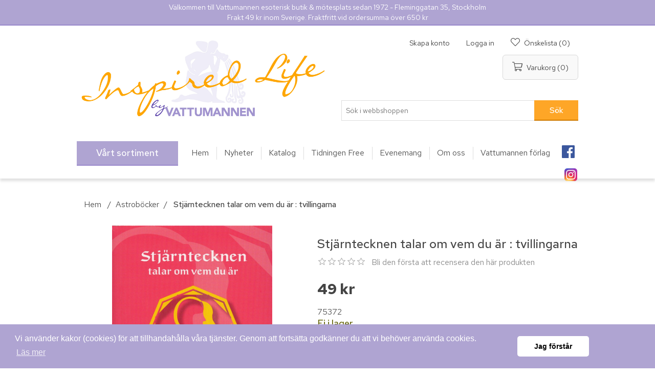

--- FILE ---
content_type: text/html; charset=utf-8
request_url: https://www.vattumannen.se/stjarntecknen-talar-om-vem-du-ar-tvillingarna
body_size: 38568
content:
 
<!DOCTYPE html>
<html lang="sv"  class="html-product-details-page">
<head>
    <title>Vattumannen - Stj&#xE4;rntecknen talar om vem du &#xE4;r : tvillingarna</title>
    <meta http-equiv="Content-type" content="text/html;charset=UTF-8" />
    <meta name="description" content="Den h&#xE4;r boken handlar om dig och om hur du &#xE4;r. Den ger svar p&#xE5; fr&#xE5;gor om dina dr&#xF6;mmar och din karakt&#xE4;r, om k&#xE4;rlek och karri&#xE4;r och livets viktiga sidor. Ditt stj&#xE4;rntecken kan hj&#xE4;lpa dig att f&#xF6;rst&#xE5; dig sj&#xE4;lv." />
    <meta name="keywords" content="Vattumannen" />
    <meta name="generator" content="nopCommerce" />
    <meta name="viewport" content="width=device-width, initial-scale=1" />
	<link href="https://fonts.googleapis.com/css?family=Red+Hat+Text:400,500,700&display=swap" rel="stylesheet">
    <meta property="og:type" content="product" />
<meta property="og:title" content="Stj&#xE4;rntecknen talar om vem du &#xE4;r : tvillingarna" />
<meta property="og:description" content="Den h&#xE4;r boken handlar om dig och om hur du &#xE4;r. Den ger svar p&#xE5; fr&#xE5;gor om dina dr&#xF6;mmar och din karakt&#xE4;r, om k&#xE4;rlek och karri&#xE4;r och livets viktiga sidor. Ditt stj&#xE4;rntecken kan hj&#xE4;lpa dig att f&#xF6;rst&#xE5; dig sj&#xE4;lv." />
<meta property="og:image" content="https://www.vattumannen.se/images/thumbs/0010448_stjarntecknen-talar-om-vem-du-ar-tvillingarna_490.jpeg" />
<meta property="og:url" content="https://www.vattumannen.se/stjarntecknen-talar-om-vem-du-ar-tvillingarna" />
<meta property="og:site_name" content="Vattumannen" />
<meta property="product:retailer_item_id" content="75372" />
<meta property="product:catalog_id" content="75372" />
<meta property="og:availability" content="out of stock" />
<meta property="product:price:amount" content="49,0000" />
<meta property="product:price:currency" content="SEK" />
<meta property="product:category" content="784" />
<meta property="twitter:card" content="summary" />
<meta property="twitter:site" content="Vattumannen" />
<meta property="twitter:title" content="Stj&#xE4;rntecknen talar om vem du &#xE4;r : tvillingarna" />
<meta property="twitter:description" content="Den h&#xE4;r boken handlar om dig och om hur du &#xE4;r. Den ger svar p&#xE5; fr&#xE5;gor om dina dr&#xF6;mmar och din karakt&#xE4;r, om k&#xE4;rlek och karri&#xE4;r och livets viktiga sidor. Ditt stj&#xE4;rntecken kan hj&#xE4;lpa dig att f&#xF6;rst&#xE5; dig sj&#xE4;lv." />
<meta property="twitter:image" content="https://www.vattumannen.se/images/thumbs/0010448_stjarntecknen-talar-om-vem-du-ar-tvillingarna_490.jpeg" />
<meta property="twitter:url" content="https://www.vattumannen.se/stjarntecknen-talar-om-vem-du-ar-tvillingarna" />

        <script>
        !function (w, d, t) {
          w.TiktokAnalyticsObject=t;var ttq=w[t]=w[t]||[];ttq.methods=["page","track","identify","instances","debug","on","off","once","ready","alias","group","enableCookie","disableCookie"],ttq.setAndDefer=function(t,e){t[e]=function(){t.push([e].concat(Array.prototype.slice.call(arguments,0)))}};for(var i=0;i<ttq.methods.length;i++)ttq.setAndDefer(ttq,ttq.methods[i]);ttq.instance=function(t){for(var e=ttq._i[t]||[],n=0;n<ttq.methods.length;n++)ttq.setAndDefer(e,ttq.methods[n]);return e},ttq.load=function(e,n){var i="https://analytics.tiktok.com/i18n/pixel/events.js";ttq._i=ttq._i||{},ttq._i[e]=[],ttq._i[e]._u=i,ttq._t=ttq._t||{},ttq._t[e]=+new Date,ttq._o=ttq._o||{},ttq._o[e]=n||{};var o=document.createElement("script");o.type="text/javascript",o.async=!0,o.src=i+"?sdkid="+e+"&lib="+t;var a=document.getElementsByTagName("script")[0];a.parentNode.insertBefore(o,a)};

          ttq.load('CD4G4ERC77U35BVUR1J0');
          ttq.page();
        }(window, document, 'ttq');
    </script>

    



<link rel="stylesheet" type="text/css" href="https://cdn.jsdelivr.net/npm/cookieconsent@3/build/cookieconsent.min.css" /><meta name="facebook-domain-verification" content="68e67ubhv0ma6186acwp0eij1hx4wv" /><!-- Meta Pixel Code -->
<script>
!function(f,b,e,v,n,t,s)
{if(f.fbq)return;n=f.fbq=function(){n.callMethod?
n.callMethod.apply(n,arguments):n.queue.push(arguments)};
if(!f._fbq)f._fbq=n;n.push=n;n.loaded=!0;n.version='2.0';
n.queue=[];t=b.createElement(e);t.async=!0;
t.src=v;s=b.getElementsByTagName(e)[0];
s.parentNode.insertBefore(t,s)}(window, document,'script',
'https://connect.facebook.net/en_US/fbevents.js');
fbq('init', '189933865061549');
fbq('track', 'PageView');
</script>
<noscript><img height="1" width="1" style="display:none"
src="https://www.facebook.com/tr?id=189933865061549&ev=PageView&noscript=1"
/></noscript>
<!-- End Meta Pixel Code -->
<script async src="/Plugins/FoxNetSoft.GoogleAnalytics4/Scripts/GoogleAnalytics4.js"></script>
<script>
window.dataLayer = window.dataLayer || [];
var GA4_productImpressions = GA4_productImpressions || [];
var GA4_productDetails = GA4_productDetails || [];
var GA4_cartproducts = GA4_cartproducts || [];
var GA4_wishlistproducts = GA4_wishlistproducts || [];
</script>
<!-- Google Tag Manager -->
<script>(function(w,d,s,l,i){w[l]=w[l]||[];w[l].push({'gtm.start':
new Date().getTime(),event:'gtm.js'});var f=d.getElementsByTagName(s)[0],
j=d.createElement(s),dl=l!='dataLayer'?'&l='+l:'';j.async=true;j.src=
'https://www.googletagmanager.com/gtm.js?id='+i+dl;f.parentNode.insertBefore(j,f);
})(window,document,'script','dataLayer','GTM-NMV7KRV');</script>
<!-- End Google Tag Manager -->

    <link href="/lib/jquery-ui/jquery-ui-1.12.1.custom/jquery-ui.min.css" rel="stylesheet" type="text/css" />
<link href="/SD/FontAwesome/css/all.css" rel="stylesheet" type="text/css" />
<link href="/Themes/Vattumannen/Content/CSS/styles-vama.css" rel="stylesheet" type="text/css" />
<link href="/Themes/Vattumannen/Content/css/styles.css" rel="stylesheet" type="text/css" />
<link href="/SD/Nivo/nivo-slider-fix.css" rel="stylesheet" type="text/css" />
<link href="/SD/sdist.css" rel="stylesheet" type="text/css" />
<link href="/lib/magnific-popup/magnific-popup.css" rel="stylesheet" type="text/css" />
<link href="/Plugins/SevenSpikes.Nop.Plugins.Attachments/Styles/common.css" rel="stylesheet" type="text/css" />
<link href="/Plugins/SevenSpikes.Nop.Plugins.Attachments/Themes/DefaultClean/Content/Attachments.css" rel="stylesheet" type="text/css" />
<link href="/Plugins/SevenSpikes.Nop.Plugins.InstantSearch/Themes/DefaultClean/Content/InstantSearch.css" rel="stylesheet" type="text/css" />
<link href="/Plugins/SevenSpikes.Nop.Plugins.AjaxCart/Themes/DefaultClean/Content/ajaxCart.css" rel="stylesheet" type="text/css" />
<link href="/Plugins/SevenSpikes.Nop.Plugins.MegaMenu/Themes/Vattumannen/Content/MegaMenu.css" rel="stylesheet" type="text/css" />
<link href="/Plugins/SevenSpikes.Nop.Plugins.ProductRibbons/Styles/Ribbons.common.css" rel="stylesheet" type="text/css" />
<link href="/Plugins/SevenSpikes.Nop.Plugins.ProductRibbons/Themes/DefaultClean/Content/Ribbons.css" rel="stylesheet" type="text/css" />

    <script src="/bundles/k2g0upeemszs54ck5wbik7krrb0nisbipfajckojkqy.min.js"></script>
<script src="https://wchat.freshchat.com/js/widget.js"></script>

    
    
    <link href="https://www.vattumannen.se/blog/rss/1" rel="alternate" type="application/rss+xml" title="Vattumannen: Blog" />
	<link rel="icon" type="image/png" href="/Themes/Vattumannen/favicon-vama.png" />
    
    <!--Powered by nopCommerce - https://www.nopCommerce.com-->
</head>
<body>
    <!-- Google Tag Manager (noscript) -->
<noscript><iframe src="https://www.googletagmanager.com/ns.html?id=GTM-NMV7KRV" height="0" width="0" style="display:none;visibility:hidden"></iframe></noscript>
<!-- End Google Tag Manager (noscript) -->

<div class="ajax-loading-block-window" style="display: none">
</div>
<div id="dialog-notifications-success" title="Meddelande" style="display:none;">
</div>
<div id="dialog-notifications-error" title="Fel" style="display:none;">
</div>
<div id="dialog-notifications-warning" title="Varning" style="display:none;">
</div>
<div id="bar-notification" class="bar-notification">
    <span class="close" title="Stäng">&nbsp;</span>
</div>



<!--[if lte IE 8]>
    <div style="clear:both;height:59px;text-align:center;position:relative;">
        <a href="http://www.microsoft.com/windows/internet-explorer/default.aspx" target="_blank">
            <img src="/Themes/Vattumannen/Content/images/ie_warning.jpg" height="42" width="820" alt="You are using an outdated browser. For a faster, safer browsing experience, upgrade for free today." />
        </a>
    </div>
<![endif]-->
<div class="master-wrapper-page">
    
    
<div class="header-info">
	<div class="header-info-text">
		    <div class="topic-block">
            <div class="topic-block-title">
                <h2>ToppText</h2>
            </div>
        <div class="topic-block-body">
            <p>Välkommen till Vattumannen esoterisk butik &amp; mötesplats sedan 1972 - Fleminggatan 35, Stockholm<br />Frakt 49 kr inom Sverige. Fraktfritt vid ordersumma över 650 kr</p>
        </div>
    </div>

	</div>
</div>
<div class="header">
    
    <div class="header-upper">
        <div class="header-selectors-wrapper">
            
            
            
            
        </div>
    </div>
    
    <div class="header-lower">
        <div class="header-logo">
            <a href="/">
	<img title="" alt="Vattumannen" src="/Themes/Vattumannen/Content/images/vp/InspiredLife.jpg">
</a>
        </div>
		<div class="header-lower-wrap">
			<div class="header-links-wrapper">
				<div class="header-links">
    <ul>
        
            <li class="header-links-register"><a href="/register" class="ico-register">Skapa konto</a></li>             <li class="header-links-account"><a href="/login" class="ico-login">Logga in</a></li>                             <li class="header-links-wishlist"> 
                <a href="/wishlist" class="ico-wishlist">
                    <span class="wishlist-label">Önskelista</span>
                    <span class="wishlist-qty">(0)</span>
                </a>
            </li>
                    <li id="topcartlink">
                <a href="/cart" class="ico-cart">
                    <span class="cart-label">Varukorg</span>
                    <span class="cart-qty">(0)</span>
                </a>
            </li>
        
    </ul>
            
</div>

				<div id="flyout-cart" class="flyout-cart">
    <div class="mini-shopping-cart">
        <div class="count">
Din varukorg är tom.        </div>
    </div>
</div>

			</div>
<!-- 			 -->
			<div class="search-box store-search-box">
				<form method="get" id="small-search-box-form" action="/search">
    <input type="text" class="search-box-text" id="small-searchterms" autocomplete="off" name="q" placeholder="Sök i webbshoppen" aria-label="Sök i webbshoppen" />
    



<input type="hidden" class="instantSearchResourceElement"
       data-highlightFirstFoundElement="true"
       data-minKeywordLength="3"
       data-defaultProductSortOption="0"
       data-instantSearchUrl="/instantSearchFor"
       data-searchPageUrl="/search"
       data-searchInProductDescriptions="true"
       data-numberOfVisibleProducts="5"/>


    <input type="submit" class="button-1 search-box-button" value="Sök"/>
        
        
</form>
			</div>
		</div>
    </div>
    
</div>

    
    <div class="header-menu">
        <ul class="top-menu">
    
        <li>
    <a href="/nyheter">Nyheter
    </a>
</li><li>
    <a href="/kommande">Kommande produkter
    </a>
</li><li>
    <a href="/finns-endast-hos-oss">Finns endast hos oss!
    </a>
</li><li>
    <a href="/tidningar">Tidningar
    </a>
</li><li>
    <a href="/bokrea-bocker">B&#xF6;cker
    </a>
</li><li>
    <a href="/tarot-och-orakellekar-2">Tarot- och orakellekar
    </a>
</li><li>
    <a href="/kalendrar">Kalendrar
    </a>
</li><li>
    <a href="/mellandagsrea-2025">Mellandagsrea 2025
    </a>
            <div class="sublist-toggle"></div>
            <ul class="sublist first-level">
<li>
    <a href="/importbocker">Importb&#xF6;cker
    </a>
</li>            </ul>
</li><li>
    <a href="/esoterik-livsfilosofi">Esoterik &amp; Livsfilosofi
    </a>
            <div class="sublist-toggle"></div>
            <ul class="sublist first-level">
<li>
    <a href="/doden-reinkarnation">D&#xF6;den &amp; Reinkarnation
    </a>
            <div class="sublist-toggle"></div>
            <ul class="sublist ">
<li>
    <a href="/nara-doden-upplevelser">N&#xE4;ra d&#xF6;den-upplevelser
    </a>
</li><li>
    <a href="/reinkarnation-karma">Reinkarnation &amp; Karma
    </a>
</li>            </ul>
</li><li>
    <a href="/a-course-in-miracles">A Course in Miracles
    </a>
</li><li>
    <a href="/alice-bailey-tibetanen">Alice Bailey &#x2013; Tibetanen
    </a>
</li><li>
    <a href="/antroposofi">Antroposofi
    </a>
</li><li>
    <a href="/edgar-cayce">Edgar Cayce
    </a>
</li><li>
    <a href="/eileen-caddy-findhorn">Eileen Caddy &amp; Findhorn
    </a>
</li><li>
    <a href="/esoterik">Esoterik
    </a>
</li><li>
    <a href="/etik-samhalle">Etik &amp; Samh&#xE4;lle
    </a>
</li><li>
    <a href="/filosofi-livsaskadning">Filosofi &amp; Livs&#xE5;sk&#xE5;dning
    </a>
</li><li>
    <a href="/gurdjieff-ouspensky-enneagrammet">Gurdjieff, Ouspensky &amp; Enneagrammet
    </a>
</li><li>
    <a href="/krishnamurti">Krishnamurti
    </a>
</li><li>
    <a href="/martinus-kosmologi">Martinus kosmologi
    </a>
</li><li>
    <a href="/osho">Osho
    </a>
</li><li>
    <a href="/paul-brunton">Paul Brunton
    </a>
</li><li>
    <a href="/teosofi-blavatsky">Teosofi &amp; Blavatsky
    </a>
</li>            </ul>
</li><li>
    <a href="/posters">Posters
    </a>
</li><li>
    <a href="/personlig-utveckling-1">Personlig Utveckling
    </a>
            <div class="sublist-toggle"></div>
            <ul class="sublist first-level">
<li>
    <a href="/andlig-utveckling">Andlig utveckling
    </a>
</li><li>
    <a href="/kreativitet-konstterapi">Kreativitet &amp; Konstterapi
    </a>
</li><li>
    <a href="/personlig-ekonomi">Personlig ekonomi
    </a>
</li><li>
    <a href="/personlig-utveckling">Personlig utveckling
    </a>
</li><li>
    <a href="/sjalvhjalp">Sj&#xE4;lvhj&#xE4;lp
    </a>
</li><li>
    <a href="/psykologi">Psykologi
    </a>
            <div class="sublist-toggle"></div>
            <ul class="sublist ">
<li>
    <a href="/allman-psykologi">Allm&#xE4;n psykologi
    </a>
</li><li>
    <a href="/arbete-ledarskap">Arbete &amp; Ledarskap
    </a>
</li><li>
    <a href="/dromtydning-och-terapi">Dr&#xF6;mtydning och -terapi
    </a>
</li><li>
    <a href="/familjepsykologi-och-terapi">Familjepsykologi- och terapi
    </a>
</li><li>
    <a href="/foraldraskap">F&#xF6;r&#xE4;ldraskap
    </a>
</li><li>
    <a href="/gestaltterapi">Gestaltterapi
    </a>
</li><li>
    <a href="/hypnosterapi">Hypnosterapi
    </a>
</li><li>
    <a href="/jungiana-synkronicitet">Jungiana &amp; Synkronicitet
    </a>
</li><li>
    <a href="/kognitiv-psykologi-och-terapi">Kognitiv psykologi och -terapi
    </a>
</li><li>
    <a href="/krishantering-sorgearbete">Krishantering &amp; Sorgearbete
    </a>
</li><li>
    <a href="/mental-traning">Mental tr&#xE4;ning
    </a>
</li><li>
    <a href="/missbruk-medberoende">Missbruk &amp; Medberoende
    </a>
</li><li>
    <a href="/pedagogik">Pedagogik
    </a>
</li><li>
    <a href="/psykiatri">Psykiatri
    </a>
</li><li>
    <a href="/psykosyntes">Psykosyntes
    </a>
</li><li>
    <a href="/sprak-kommunikation">Spr&#xE5;k &amp; Kommunikation
    </a>
</li><li>
    <a href="/symboler-1">Symboler
    </a>
</li><li>
    <a href="/transpersonell-psykologi">Transpersonell psykologi
    </a>
</li><li>
    <a href="/utvecklingspsykologi">Utvecklingspsykologi
    </a>
</li>            </ul>
</li><li>
    <a href="/relationer-erotik">Relationer &amp; Erotik
    </a>
            <div class="sublist-toggle"></div>
            <ul class="sublist ">
<li>
    <a href="/feminism-genusforskning">Feminism &amp; Genusforskning
    </a>
</li><li>
    <a href="/kvinno-och-manspsykologi">Kvinno och -manspsykologi
    </a>
</li><li>
    <a href="/karlek">K&#xE4;rlek
    </a>
</li><li>
    <a href="/relationer-samlevnad">Relationer &amp; Samlevnad
    </a>
</li><li>
    <a href="/sexualitet-erotik">Sexualitet &amp; Erotik
    </a>
</li>            </ul>
</li>            </ul>
</li><li>
    <a href="/healing-diksha">H&#xE4;lsa &amp; Healing
    </a>
            <div class="sublist-toggle"></div>
            <ul class="sublist first-level">
<li>
    <a href="/vegan">Vegan
    </a>
            <div class="sublist-toggle"></div>
            <ul class="sublist ">
<li>
    <a href="/choklad">Choklad
    </a>
</li>            </ul>
</li><li>
    <a href="/tradgard">Tr&#xE4;dg&#xE5;rd
    </a>
</li><li>
    <a href="/aura-farg">Aura &amp; F&#xE4;rg
    </a>
</li><li>
    <a href="/diksha">Diksha
    </a>
</li><li>
    <a href="/healing">Healing
    </a>
</li><li>
    <a href="/reiki">Reiki
    </a>
</li><li>
    <a href="/akupunktur-akupressur">Akupunktur &amp; Akupressur
    </a>
</li><li>
    <a href="/alternativ-medicin-halsa">Alternativ medicin &amp; H&#xE4;lsa
    </a>
</li><li>
    <a href="/andning-rebirthing">Andning &amp; Rebirthing
    </a>
</li><li>
    <a href="/aromaterapi">Aromaterapi
    </a>
</li><li>
    <a href="/ayurveda-osterlandsk-medicin">Ayurveda &amp; &#xD6;sterl&#xE4;ndsk medicin
    </a>
</li><li>
    <a href="/homeopati-ortmedicin">Homeopati &amp; &#xD6;rtmedicin
    </a>
</li><li>
    <a href="/kroppsterapi">Kroppsterapi
    </a>
</li><li>
    <a href="/kvinnors-halsa">Kvinnors h&#xE4;lsa
    </a>
</li><li>
    <a href="/massage">Massage
    </a>
</li><li>
    <a href="/mat-naringslara">Mat &amp; N&#xE4;ringsl&#xE4;ra
    </a>
</li><li>
    <a href="/motion-idrott">Motion &amp; Idrott
    </a>
</li><li>
    <a href="/qigong-kampsport">Qigong &amp; Kampsport
    </a>
</li><li>
    <a href="/skolmedicin">Skolmedicin
    </a>
</li><li>
    <a href="/sarskilda-halsoproblem">S&#xE4;rskilda h&#xE4;lsoproblem
    </a>
</li><li>
    <a href="/tantra-chakra-kundalini">Tantra, Chakra &amp; Kundalini
    </a>
</li><li>
    <a href="/overvikt-bantning">&#xD6;vervikt &amp; Bantning
    </a>
</li><li>
    <a href="/kroppsvard">Kroppsv&#xE5;rd
    </a>
            <div class="sublist-toggle"></div>
            <ul class="sublist ">
<li>
    <a href="/halsokost">H&#xE4;lsokost
    </a>
</li><li>
    <a href="/hudvard">Hudv&#xE5;rd
    </a>
</li>            </ul>
</li>            </ul>
</li><li>
    <a href="/halsa-yoga">Yoga &amp; Meditation
    </a>
            <div class="sublist-toggle"></div>
            <ul class="sublist first-level">
<li>
    <a href="/yoga-1-1">Yoga
    </a>
</li><li>
    <a href="/avspanning-stresshantering">Avsp&#xE4;nning &amp; Stresshantering
    </a>
</li><li>
    <a href="/meditation-1-1">Meditation
    </a>
</li><li>
    <a href="/mindfulness">Mindfulness
    </a>
</li>            </ul>
</li><li>
    <a href="/shamanism-naturfolk">Shamanism &amp; Jordreligion
    </a>
            <div class="sublist-toggle"></div>
            <ul class="sublist first-level">
<li>
    <a href="/keltisk-religion">Keltisk religion
    </a>
</li><li>
    <a href="/afrikansk-aboriginsk-religion">Afrikansk &amp; Aboriginsk religion
    </a>
</li><li>
    <a href="/indiansk-religion-2012">Indiansk religion &amp; 2012
    </a>
</li><li>
    <a href="/shamanism">Shamanism
    </a>
</li><li>
    <a href="/urbefolkning">Urbefolkning
    </a>
</li>            </ul>
</li><li>
    <a href="/magi-ockultism">Magi &amp; Wicca
    </a>
            <div class="sublist-toggle"></div>
            <ul class="sublist first-level">
<li>
    <a href="/ceremoniell-magi">Ceremoniell magi
    </a>
</li><li>
    <a href="/frimureri-hemliga-sallskap">Frimureri &amp; Hemliga s&#xE4;llskap
    </a>
</li><li>
    <a href="/helig-graal">Helig Graal
    </a>
</li><li>
    <a href="/hermetism-alkemi">Hermetism &amp; Alkemi
    </a>
</li><li>
    <a href="/konspirationsteorier">Konspirationsteorier
    </a>
</li><li>
    <a href="/wicca-haxkonst">Wicca &amp; H&#xE4;xkonst
    </a>
</li>            </ul>
</li><li>
    <a href="/mystik-kabbala">Mystik &amp; Kabbala
    </a>
            <div class="sublist-toggle"></div>
            <ul class="sublist first-level">
<li>
    <a href="/gnosticism">Gnosticism
    </a>
</li><li>
    <a href="/kabbala-1">Kabbala
    </a>
</li><li>
    <a href="/kristen-mystik">Kristen mystik
    </a>
</li><li>
    <a href="/mystik">Mystik
    </a>
</li><li>
    <a href="/sufism">Sufism
    </a>
</li>            </ul>
</li><li>
    <a href="/religion">Religion &amp; Religionsvetenskap
    </a>
            <div class="sublist-toggle"></div>
            <ul class="sublist first-level">
<li>
    <a href="/egyptisk-grekisk-romersk-mytologi">Egyptisk, Grekisk &amp; Romersk mytologi
    </a>
</li><li>
    <a href="/fornnordisk-mytologi">Fornnordisk mytologi
    </a>
</li><li>
    <a href="/gudinnan">Gudinnan
    </a>
</li><li>
    <a href="/mytologi">Mytologi
    </a>
</li><li>
    <a href="/allman-buddhism">Allm&#xE4;n buddhism
    </a>
</li><li>
    <a href="/daoism-kinesisk-religion">Daoism &amp; Kinesisk religion
    </a>
</li><li>
    <a href="/hinduism-indisk-filosofi">Hinduism &amp; Indisk filosofi
    </a>
</li><li>
    <a href="/islam">Islam
    </a>
</li><li>
    <a href="/judendom">Judendom
    </a>
</li><li>
    <a href="/kristendom">Kristendom
    </a>
</li><li>
    <a href="/religionsvetenskap">Religionsvetenskap
    </a>
</li><li>
    <a href="/swedenborg">Swedenborg
    </a>
</li><li>
    <a href="/therravadabuddhism">Therravadabuddhism
    </a>
</li><li>
    <a href="/tibetansk-buddhism">Tibetansk buddhism
    </a>
</li><li>
    <a href="/zen-japansk-religion">Zen &amp; Japansk religion
    </a>
</li><li>
    <a href="/zoroastrism">Zoroastrism
    </a>
</li>            </ul>
</li><li>
    <a href="/medialitet-andevasen">Medialitet &amp; Andev&#xE4;sen
    </a>
            <div class="sublist-toggle"></div>
            <ul class="sublist first-level">
<li>
    <a href="/kommunikation-med-djur">Kommunikation med djur
    </a>
</li><li>
    <a href="/medialitet">Medialitet
    </a>
</li><li>
    <a href="/naturvasen">Naturv&#xE4;sen
    </a>
</li><li>
    <a href="/spiritism-kanaliserade-budskap">Spiritism &amp; Kanaliserade budskap
    </a>
</li><li>
    <a href="/anglar">&#xC4;nglar
    </a>
</li><li>
    <a href="/overnaturliga-vasen">&#xD6;vernaturliga v&#xE4;sen
    </a>
</li>            </ul>
</li><li>
    <a href="/fenomen-vetenskap">Medvetande &amp; Andliga fenomen
    </a>
            <div class="sublist-toggle"></div>
            <ul class="sublist first-level">
<li>
    <a href="/astralresor">Astralresor
    </a>
</li><li>
    <a href="/atlantis-lemurien">Atlantis &amp; Lemurien
    </a>
</li><li>
    <a href="/historia">Historia
    </a>
</li><li>
    <a href="/medvetandeforandring">Medvetandef&#xF6;r&#xE4;ndring
    </a>
</li><li>
    <a href="/naturvetenskap">Naturvetenskap
    </a>
</li><li>
    <a href="/omstridda-fenomen">Omstridda fenomen
    </a>
</li><li>
    <a href="/parapsykologi-1">Parapsykologi
    </a>
</li><li>
    <a href="/ufo">UFO
    </a>
</li><li>
    <a href="/vakendrommar-lucid-dreaming">Vakendr&#xF6;mmar (Lucid Dreaming)
    </a>
</li>            </ul>
</li><li>
    <a href="/astrologi-1">Astrologi &amp; Numerologi
    </a>
            <div class="sublist-toggle"></div>
            <ul class="sublist first-level">
<li>
    <a href="/allman-astrologi">Allm&#xE4;n astrologi
    </a>
</li><li>
    <a href="/astrologiska-handbocker">Astrologiska handb&#xF6;cker
    </a>
</li><li>
    <a href="/astrologiska-tabeller">Astrologiska tabeller
    </a>
</li><li>
    <a href="/cykler-transiter-progressioner">Cykler, Transiter &amp; Progressioner
    </a>
</li><li>
    <a href="/icke-vasterlandsk-astrologi">Icke v&#xE4;sterl&#xE4;ndsk astrologi
    </a>
</li><li>
    <a href="/relationsastrologi">Relationsastrologi
    </a>
</li><li>
    <a href="/solteckensastrologi">Solteckensastrologi
    </a>
</li><li>
    <a href="/numerologi">Numerologi
    </a>
</li>            </ul>
</li><li>
    <a href="/numerologi-divination">Runor &amp; Sp&#xE5;dom
    </a>
            <div class="sublist-toggle"></div>
            <ul class="sublist first-level">
<li>
    <a href="/grafologi">Grafologi
    </a>
</li><li>
    <a href="/handtydning">Handtydning
    </a>
</li><li>
    <a href="/profetior">Profetior
    </a>
</li><li>
    <a href="/runologi">Runologi
    </a>
</li><li>
    <a href="/spadom">Sp&#xE5;dom
    </a>
</li>            </ul>
</li><li>
    <a href="/feng-shui-ekologi">Jordenergi &amp; Pendling
    </a>
            <div class="sublist-toggle"></div>
            <ul class="sublist first-level">
<li>
    <a href="/feng-shui">Feng Shui
    </a>
</li><li>
    <a href="/inredning">Inredning
    </a>
</li><li>
    <a href="/jordstralning-currylinjer">Jordstr&#xE5;lning &amp; Currylinjer
    </a>
</li><li>
    <a href="/miljo-ekologi">Milj&#xF6; &amp; Ekologi
    </a>
</li><li>
    <a href="/kristaller-stenar">Kristaller &amp; Stenar
    </a>
</li><li>
    <a href="/pendlar-1">Pendlar
    </a>
</li><li>
    <a href="/pendling">Pendling
    </a>
</li>            </ul>
</li><li>
    <a href="/tarot-affirmationer">Tarot &amp; Orakel
    </a>
            <div class="sublist-toggle"></div>
            <ul class="sublist first-level">
<li>
    <a href="/lenormand">Lenormand
    </a>
</li><li>
    <a href="/svenska-lekar">Svenska lekar
    </a>
</li><li>
    <a href="/lo-scarabeo-skrivbocker">Lo Scarabeo skrivb&#xF6;cker
    </a>
</li><li>
    <a href="/lo-scarabeo-tarotlekar">Lo Scarabeo tarotlekar
    </a>
</li><li>
    <a href="/lo-scarabeo-tarotpasar">Lo Scarabeo tarotp&#xE5;sar
    </a>
</li><li>
    <a href="/affirmation-visualisering">Affirmation &amp; Visualisering
    </a>
</li><li>
    <a href="/affirmationskort">Orakelkort
    </a>
</li><li>
    <a href="/spel">Spel
    </a>
</li><li>
    <a href="/tarot-pa-cdmultimedia">Tarot p&#xE5; CD/Multimedia
    </a>
</li><li>
    <a href="/tarotbocker">Tarotb&#xF6;cker
    </a>
</li><li>
    <a href="/tarotlekar">Tarotlekar
    </a>
</li><li>
    <a href="/tarotset">Tarotset
    </a>
</li><li>
    <a href="/doreen-virtue-kortlekar">Doreen Virtue kortlekar
    </a>
</li>            </ul>
</li><li>
    <a href="/skonlitteratur">Sk&#xF6;nlitteratur
    </a>
            <div class="sublist-toggle"></div>
            <ul class="sublist first-level">
<li>
    <a href="/biografi-sarskilda-personer">Biografi &amp; S&#xE4;rskilda personer
    </a>
</li><li>
    <a href="/fantasy">Fantasy
    </a>
</li><li>
    <a href="/humor">Humor
    </a>
</li><li>
    <a href="/lyrik-visdomsord">Lyrik &amp; Visdomsord
    </a>
</li><li>
    <a href="/presentbocker">Presentb&#xF6;cker
    </a>
</li><li>
    <a href="/romaner">Romaner
    </a>
</li><li>
    <a href="/sagor-legender">Sagor &amp; Legender
    </a>
</li>            </ul>
</li><li>
    <a href="/film-multimedia">Film &amp; Multimedia
    </a>
            <div class="sublist-toggle"></div>
            <ul class="sublist first-level">
<li>
    <a href="/dvd">DVD
    </a>
</li><li>
    <a href="/multimedia">Multimedia
    </a>
</li><li>
    <a href="/vhs">VHS
    </a>
</li>            </ul>
</li><li>
    <a href="/musik">Musik &amp; Talproduktioner
    </a>
            <div class="sublist-toggle"></div>
            <ul class="sublist first-level">
<li>
    <a href="/hemi-sync">Hemi-Sync
    </a>
            <div class="sublist-toggle"></div>
            <ul class="sublist ">
<li>
    <a href="/musik-for-avkoppling">Musik f&#xF6;r avkoppling
    </a>
</li><li>
    <a href="/native-american-inspiration">Native American inspiration
    </a>
</li><li>
    <a href="/musik-for-koncentration">Musik f&#xF6;r koncentration
    </a>
</li><li>
    <a href="/musik-for-somn">Musik f&#xF6;r s&#xF6;mn
    </a>
</li><li>
    <a href="/musik-for-meditation">Musik f&#xF6;r meditation
    </a>
</li><li>
    <a href="/samlingsalbum-1">Samlingsalbum
    </a>
</li>            </ul>
</li><li>
    <a href="/avkopplande">Avkopplande
    </a>
</li><li>
    <a href="/importmusik">Importmusik
    </a>
</li><li>
    <a href="/inspirerande">Inspirerande
    </a>
</li><li>
    <a href="/meditativ">Meditativ
    </a>
</li><li>
    <a href="/naturljud">Naturljud
    </a>
</li><li>
    <a href="/samlingsalbum">Samlingsalbum
    </a>
</li><li>
    <a href="/svenskproducerad-musik">Svenskproducerad musik
    </a>
</li><li>
    <a href="/talproduktioner">Talproduktioner
    </a>
            <div class="sublist-toggle"></div>
            <ul class="sublist ">
<li>
    <a href="/guidad-affirmation">Guidad affirmation
    </a>
</li><li>
    <a href="/guidad-avslappning">Guidad avslappning
    </a>
</li><li>
    <a href="/guidad-hypnos">Guidad hypnos
    </a>
</li><li>
    <a href="/guidad-inre-resa">Guidad inre resa
    </a>
</li><li>
    <a href="/guidad-meditation">Guidad meditation
    </a>
</li><li>
    <a href="/guidad-yoga-qigong">Guidad yoga &amp; qigong
    </a>
</li><li>
    <a href="/ljudbocker">Ljudb&#xF6;cker
    </a>
</li>            </ul>
</li>            </ul>
</li><li>
    <a href="/almanackor-kalendrar-1">Kalendrar &amp; Almanackor
    </a>
            <div class="sublist-toggle"></div>
            <ul class="sublist first-level">
<li>
    <a href="/kalendrar-ej-arsbundna">Kalendrar ej &#xE5;rsbundna
    </a>
</li><li>
    <a href="/kalendrar-2025">Kalendrar 2025
    </a>
</li><li>
    <a href="/kalendrar-2026">Kalendrar 2026
    </a>
</li>            </ul>
</li><li>
    <a href="/redskap-tillbehor">Redskap &amp; Tillbeh&#xF6;r
    </a>
            <div class="sublist-toggle"></div>
            <ul class="sublist first-level">
<li>
    <a href="/skrivbocker">Skrivb&#xF6;cker
    </a>
</li><li>
    <a href="/meditationsredskap">Meditationsredskap
    </a>
</li><li>
    <a href="/kristaller-2">Kristaller
    </a>
</li><li>
    <a href="/rokelsekarl">R&#xF6;kelsek&#xE4;rl
    </a>
</li><li>
    <a href="/rokelser">R&#xF6;kelser
    </a>
</li><li>
    <a href="/smycken">Smycken
    </a>
</li><li>
    <a href="/spikmattor">Spikmattor
    </a>
</li><li>
    <a href="/resekuddar">Resekuddar
    </a>
</li><li>
    <a href="/rokelseredskap">R&#xF6;kelseredskap
    </a>
</li><li>
    <a href="/yogaklader">Yogakl&#xE4;der
    </a>
</li><li>
    <a href="/yogamattor">Yogamattor
    </a>
</li><li>
    <a href="/yogaredskap">Yogaredskap
    </a>
</li><li>
    <a href="/nyheter-pendlar">Pendlar
    </a>
</li><li>
    <a href="/nyheter-meditation">Meditationskuddar
    </a>
</li>            </ul>
</li><li>
    <a href="/astrobocker-9-kr">Astrob&#xF6;cker
    </a>
</li>                                
</ul>
    <div class="menu-toggle">Kategorier</div>
    <ul class="top-menu mobile">
        
        <li>
    <a href="/bocker">B&#xF6;cker
    </a>
</li><li>
    <a href="/nyheter">Nyheter
    </a>
</li><li>
    <a href="/kommande">Kommande produkter
    </a>
</li><li>
    <a href="/finns-endast-hos-oss">Finns endast hos oss!
    </a>
</li><li>
    <a href="/tidningar">Tidningar
    </a>
</li><li>
    <a href="/bokrea-bocker">B&#xF6;cker
    </a>
</li><li>
    <a href="/tarot-och-orakellekar-2">Tarot- och orakellekar
    </a>
</li><li>
    <a href="/kalendrar">Kalendrar
    </a>
</li><li>
    <a href="/mellandagsrea-2025">Mellandagsrea 2025
    </a>
            <div class="sublist-toggle"></div>
            <ul class="sublist first-level">
<li>
    <a href="/svenska-bocker">Svenska b&#xF6;cker
    </a>
</li><li>
    <a href="/importbocker">Importb&#xF6;cker
    </a>
</li><li>
    <a href="/tarot-och-orakellekar-3">Tarot- och orakellekar
    </a>
</li>            </ul>
</li><li>
    <a href="/esoterik-livsfilosofi">Esoterik &amp; Livsfilosofi
    </a>
            <div class="sublist-toggle"></div>
            <ul class="sublist first-level">
<li>
    <a href="/doden-reinkarnation">D&#xF6;den &amp; Reinkarnation
    </a>
            <div class="sublist-toggle"></div>
            <ul class="sublist ">
<li>
    <a href="/nara-doden-upplevelser">N&#xE4;ra d&#xF6;den-upplevelser
    </a>
</li><li>
    <a href="/reinkarnation-karma">Reinkarnation &amp; Karma
    </a>
</li>            </ul>
</li><li>
    <a href="/a-course-in-miracles">A Course in Miracles
    </a>
</li><li>
    <a href="/alice-bailey-tibetanen">Alice Bailey &#x2013; Tibetanen
    </a>
</li><li>
    <a href="/antroposofi">Antroposofi
    </a>
</li><li>
    <a href="/edgar-cayce">Edgar Cayce
    </a>
</li><li>
    <a href="/eileen-caddy-findhorn">Eileen Caddy &amp; Findhorn
    </a>
</li><li>
    <a href="/esoterik">Esoterik
    </a>
</li><li>
    <a href="/etik-samhalle">Etik &amp; Samh&#xE4;lle
    </a>
</li><li>
    <a href="/filosofi-livsaskadning">Filosofi &amp; Livs&#xE5;sk&#xE5;dning
    </a>
</li><li>
    <a href="/gurdjieff-ouspensky-enneagrammet">Gurdjieff, Ouspensky &amp; Enneagrammet
    </a>
</li><li>
    <a href="/krishnamurti">Krishnamurti
    </a>
</li><li>
    <a href="/martinus-kosmologi">Martinus kosmologi
    </a>
</li><li>
    <a href="/osho">Osho
    </a>
</li><li>
    <a href="/paul-brunton">Paul Brunton
    </a>
</li><li>
    <a href="/teosofi-blavatsky">Teosofi &amp; Blavatsky
    </a>
</li>            </ul>
</li><li>
    <a href="/posters">Posters
    </a>
</li><li>
    <a href="/personlig-utveckling-1">Personlig Utveckling
    </a>
            <div class="sublist-toggle"></div>
            <ul class="sublist first-level">
<li>
    <a href="/andlig-utveckling">Andlig utveckling
    </a>
</li><li>
    <a href="/kreativitet-konstterapi">Kreativitet &amp; Konstterapi
    </a>
</li><li>
    <a href="/personlig-ekonomi">Personlig ekonomi
    </a>
</li><li>
    <a href="/personlig-utveckling">Personlig utveckling
    </a>
</li><li>
    <a href="/sjalvhjalp">Sj&#xE4;lvhj&#xE4;lp
    </a>
</li><li>
    <a href="/psykologi">Psykologi
    </a>
            <div class="sublist-toggle"></div>
            <ul class="sublist ">
<li>
    <a href="/allman-psykologi">Allm&#xE4;n psykologi
    </a>
</li><li>
    <a href="/arbete-ledarskap">Arbete &amp; Ledarskap
    </a>
</li><li>
    <a href="/dromtydning-och-terapi">Dr&#xF6;mtydning och -terapi
    </a>
</li><li>
    <a href="/familjepsykologi-och-terapi">Familjepsykologi- och terapi
    </a>
</li><li>
    <a href="/foraldraskap">F&#xF6;r&#xE4;ldraskap
    </a>
</li><li>
    <a href="/gestaltterapi">Gestaltterapi
    </a>
</li><li>
    <a href="/hypnosterapi">Hypnosterapi
    </a>
</li><li>
    <a href="/jungiana-synkronicitet">Jungiana &amp; Synkronicitet
    </a>
</li><li>
    <a href="/kognitiv-psykologi-och-terapi">Kognitiv psykologi och -terapi
    </a>
</li><li>
    <a href="/krishantering-sorgearbete">Krishantering &amp; Sorgearbete
    </a>
</li><li>
    <a href="/mental-traning">Mental tr&#xE4;ning
    </a>
</li><li>
    <a href="/missbruk-medberoende">Missbruk &amp; Medberoende
    </a>
</li><li>
    <a href="/pedagogik">Pedagogik
    </a>
</li><li>
    <a href="/psykiatri">Psykiatri
    </a>
</li><li>
    <a href="/psykosyntes">Psykosyntes
    </a>
</li><li>
    <a href="/sprak-kommunikation">Spr&#xE5;k &amp; Kommunikation
    </a>
</li><li>
    <a href="/symboler-1">Symboler
    </a>
</li><li>
    <a href="/transpersonell-psykologi">Transpersonell psykologi
    </a>
</li><li>
    <a href="/utvecklingspsykologi">Utvecklingspsykologi
    </a>
</li>            </ul>
</li><li>
    <a href="/relationer-erotik">Relationer &amp; Erotik
    </a>
            <div class="sublist-toggle"></div>
            <ul class="sublist ">
<li>
    <a href="/feminism-genusforskning">Feminism &amp; Genusforskning
    </a>
</li><li>
    <a href="/kvinno-och-manspsykologi">Kvinno och -manspsykologi
    </a>
</li><li>
    <a href="/karlek">K&#xE4;rlek
    </a>
</li><li>
    <a href="/relationer-samlevnad">Relationer &amp; Samlevnad
    </a>
</li><li>
    <a href="/sexualitet-erotik">Sexualitet &amp; Erotik
    </a>
</li>            </ul>
</li>            </ul>
</li><li>
    <a href="/healing-diksha">H&#xE4;lsa &amp; Healing
    </a>
            <div class="sublist-toggle"></div>
            <ul class="sublist first-level">
<li>
    <a href="/vegan">Vegan
    </a>
            <div class="sublist-toggle"></div>
            <ul class="sublist ">
<li>
    <a href="/choklad">Choklad
    </a>
</li>            </ul>
</li><li>
    <a href="/tradgard">Tr&#xE4;dg&#xE5;rd
    </a>
</li><li>
    <a href="/aura-farg">Aura &amp; F&#xE4;rg
    </a>
</li><li>
    <a href="/diksha">Diksha
    </a>
</li><li>
    <a href="/healing">Healing
    </a>
</li><li>
    <a href="/reiki">Reiki
    </a>
</li><li>
    <a href="/akupunktur-akupressur">Akupunktur &amp; Akupressur
    </a>
</li><li>
    <a href="/alternativ-medicin-halsa">Alternativ medicin &amp; H&#xE4;lsa
    </a>
</li><li>
    <a href="/andning-rebirthing">Andning &amp; Rebirthing
    </a>
</li><li>
    <a href="/aromaterapi">Aromaterapi
    </a>
</li><li>
    <a href="/ayurveda-osterlandsk-medicin">Ayurveda &amp; &#xD6;sterl&#xE4;ndsk medicin
    </a>
</li><li>
    <a href="/homeopati-ortmedicin">Homeopati &amp; &#xD6;rtmedicin
    </a>
</li><li>
    <a href="/kroppsterapi">Kroppsterapi
    </a>
</li><li>
    <a href="/kvinnors-halsa">Kvinnors h&#xE4;lsa
    </a>
</li><li>
    <a href="/massage">Massage
    </a>
</li><li>
    <a href="/mat-naringslara">Mat &amp; N&#xE4;ringsl&#xE4;ra
    </a>
</li><li>
    <a href="/motion-idrott">Motion &amp; Idrott
    </a>
</li><li>
    <a href="/qigong-kampsport">Qigong &amp; Kampsport
    </a>
</li><li>
    <a href="/skolmedicin">Skolmedicin
    </a>
</li><li>
    <a href="/sarskilda-halsoproblem">S&#xE4;rskilda h&#xE4;lsoproblem
    </a>
</li><li>
    <a href="/tantra-chakra-kundalini">Tantra, Chakra &amp; Kundalini
    </a>
</li><li>
    <a href="/overvikt-bantning">&#xD6;vervikt &amp; Bantning
    </a>
</li><li>
    <a href="/kroppsvard">Kroppsv&#xE5;rd
    </a>
            <div class="sublist-toggle"></div>
            <ul class="sublist ">
<li>
    <a href="/halsokost">H&#xE4;lsokost
    </a>
</li><li>
    <a href="/hudvard">Hudv&#xE5;rd
    </a>
</li>            </ul>
</li>            </ul>
</li><li>
    <a href="/halsa-yoga">Yoga &amp; Meditation
    </a>
            <div class="sublist-toggle"></div>
            <ul class="sublist first-level">
<li>
    <a href="/yoga-1-1">Yoga
    </a>
</li><li>
    <a href="/avspanning-stresshantering">Avsp&#xE4;nning &amp; Stresshantering
    </a>
</li><li>
    <a href="/meditation-1-1">Meditation
    </a>
</li><li>
    <a href="/mindfulness">Mindfulness
    </a>
</li>            </ul>
</li><li>
    <a href="/shamanism-naturfolk">Shamanism &amp; Jordreligion
    </a>
            <div class="sublist-toggle"></div>
            <ul class="sublist first-level">
<li>
    <a href="/keltisk-religion">Keltisk religion
    </a>
</li><li>
    <a href="/afrikansk-aboriginsk-religion">Afrikansk &amp; Aboriginsk religion
    </a>
</li><li>
    <a href="/indiansk-religion-2012">Indiansk religion &amp; 2012
    </a>
</li><li>
    <a href="/shamanism">Shamanism
    </a>
</li><li>
    <a href="/urbefolkning">Urbefolkning
    </a>
</li>            </ul>
</li><li>
    <a href="/magi-ockultism">Magi &amp; Wicca
    </a>
            <div class="sublist-toggle"></div>
            <ul class="sublist first-level">
<li>
    <a href="/ceremoniell-magi">Ceremoniell magi
    </a>
</li><li>
    <a href="/frimureri-hemliga-sallskap">Frimureri &amp; Hemliga s&#xE4;llskap
    </a>
</li><li>
    <a href="/helig-graal">Helig Graal
    </a>
</li><li>
    <a href="/hermetism-alkemi">Hermetism &amp; Alkemi
    </a>
</li><li>
    <a href="/konspirationsteorier">Konspirationsteorier
    </a>
</li><li>
    <a href="/wicca-haxkonst">Wicca &amp; H&#xE4;xkonst
    </a>
</li>            </ul>
</li><li>
    <a href="/mystik-kabbala">Mystik &amp; Kabbala
    </a>
            <div class="sublist-toggle"></div>
            <ul class="sublist first-level">
<li>
    <a href="/gnosticism">Gnosticism
    </a>
</li><li>
    <a href="/kabbala-1">Kabbala
    </a>
</li><li>
    <a href="/kristen-mystik">Kristen mystik
    </a>
</li><li>
    <a href="/mystik">Mystik
    </a>
</li><li>
    <a href="/sufism">Sufism
    </a>
</li>            </ul>
</li><li>
    <a href="/religion">Religion &amp; Religionsvetenskap
    </a>
            <div class="sublist-toggle"></div>
            <ul class="sublist first-level">
<li>
    <a href="/egyptisk-grekisk-romersk-mytologi">Egyptisk, Grekisk &amp; Romersk mytologi
    </a>
</li><li>
    <a href="/fornnordisk-mytologi">Fornnordisk mytologi
    </a>
</li><li>
    <a href="/gudinnan">Gudinnan
    </a>
</li><li>
    <a href="/mytologi">Mytologi
    </a>
</li><li>
    <a href="/allman-buddhism">Allm&#xE4;n buddhism
    </a>
</li><li>
    <a href="/daoism-kinesisk-religion">Daoism &amp; Kinesisk religion
    </a>
</li><li>
    <a href="/hinduism-indisk-filosofi">Hinduism &amp; Indisk filosofi
    </a>
</li><li>
    <a href="/islam">Islam
    </a>
</li><li>
    <a href="/judendom">Judendom
    </a>
</li><li>
    <a href="/kristendom">Kristendom
    </a>
</li><li>
    <a href="/religionsvetenskap">Religionsvetenskap
    </a>
</li><li>
    <a href="/swedenborg">Swedenborg
    </a>
</li><li>
    <a href="/therravadabuddhism">Therravadabuddhism
    </a>
</li><li>
    <a href="/tibetansk-buddhism">Tibetansk buddhism
    </a>
</li><li>
    <a href="/zen-japansk-religion">Zen &amp; Japansk religion
    </a>
</li><li>
    <a href="/zoroastrism">Zoroastrism
    </a>
</li>            </ul>
</li><li>
    <a href="/medialitet-andevasen">Medialitet &amp; Andev&#xE4;sen
    </a>
            <div class="sublist-toggle"></div>
            <ul class="sublist first-level">
<li>
    <a href="/kommunikation-med-djur">Kommunikation med djur
    </a>
</li><li>
    <a href="/medialitet">Medialitet
    </a>
</li><li>
    <a href="/naturvasen">Naturv&#xE4;sen
    </a>
</li><li>
    <a href="/spiritism-kanaliserade-budskap">Spiritism &amp; Kanaliserade budskap
    </a>
</li><li>
    <a href="/anglar">&#xC4;nglar
    </a>
</li><li>
    <a href="/overnaturliga-vasen">&#xD6;vernaturliga v&#xE4;sen
    </a>
</li>            </ul>
</li><li>
    <a href="/fenomen-vetenskap">Medvetande &amp; Andliga fenomen
    </a>
            <div class="sublist-toggle"></div>
            <ul class="sublist first-level">
<li>
    <a href="/astralresor">Astralresor
    </a>
</li><li>
    <a href="/atlantis-lemurien">Atlantis &amp; Lemurien
    </a>
</li><li>
    <a href="/historia">Historia
    </a>
</li><li>
    <a href="/medvetandeforandring">Medvetandef&#xF6;r&#xE4;ndring
    </a>
</li><li>
    <a href="/naturvetenskap">Naturvetenskap
    </a>
</li><li>
    <a href="/omstridda-fenomen">Omstridda fenomen
    </a>
</li><li>
    <a href="/parapsykologi-1">Parapsykologi
    </a>
</li><li>
    <a href="/ufo">UFO
    </a>
</li><li>
    <a href="/vakendrommar-lucid-dreaming">Vakendr&#xF6;mmar (Lucid Dreaming)
    </a>
</li>            </ul>
</li><li>
    <a href="/astrologi-1">Astrologi &amp; Numerologi
    </a>
            <div class="sublist-toggle"></div>
            <ul class="sublist first-level">
<li>
    <a href="/allman-astrologi">Allm&#xE4;n astrologi
    </a>
</li><li>
    <a href="/astrologiska-handbocker">Astrologiska handb&#xF6;cker
    </a>
</li><li>
    <a href="/astrologiska-tabeller">Astrologiska tabeller
    </a>
</li><li>
    <a href="/cykler-transiter-progressioner">Cykler, Transiter &amp; Progressioner
    </a>
</li><li>
    <a href="/icke-vasterlandsk-astrologi">Icke v&#xE4;sterl&#xE4;ndsk astrologi
    </a>
</li><li>
    <a href="/relationsastrologi">Relationsastrologi
    </a>
</li><li>
    <a href="/solteckensastrologi">Solteckensastrologi
    </a>
</li><li>
    <a href="/numerologi">Numerologi
    </a>
</li>            </ul>
</li><li>
    <a href="/numerologi-divination">Runor &amp; Sp&#xE5;dom
    </a>
            <div class="sublist-toggle"></div>
            <ul class="sublist first-level">
<li>
    <a href="/grafologi">Grafologi
    </a>
</li><li>
    <a href="/handtydning">Handtydning
    </a>
</li><li>
    <a href="/profetior">Profetior
    </a>
</li><li>
    <a href="/runologi">Runologi
    </a>
</li><li>
    <a href="/spadom">Sp&#xE5;dom
    </a>
</li>            </ul>
</li><li>
    <a href="/feng-shui-ekologi">Jordenergi &amp; Pendling
    </a>
            <div class="sublist-toggle"></div>
            <ul class="sublist first-level">
<li>
    <a href="/feng-shui">Feng Shui
    </a>
</li><li>
    <a href="/inredning">Inredning
    </a>
</li><li>
    <a href="/jordstralning-currylinjer">Jordstr&#xE5;lning &amp; Currylinjer
    </a>
</li><li>
    <a href="/miljo-ekologi">Milj&#xF6; &amp; Ekologi
    </a>
</li><li>
    <a href="/kristaller-stenar">Kristaller &amp; Stenar
    </a>
</li><li>
    <a href="/pendlar-1">Pendlar
    </a>
</li><li>
    <a href="/pendling">Pendling
    </a>
</li>            </ul>
</li><li>
    <a href="/tarot-affirmationer">Tarot &amp; Orakel
    </a>
            <div class="sublist-toggle"></div>
            <ul class="sublist first-level">
<li>
    <a href="/lenormand">Lenormand
    </a>
</li><li>
    <a href="/svenska-lekar">Svenska lekar
    </a>
</li><li>
    <a href="/lo-scarabeo-skrivbocker">Lo Scarabeo skrivb&#xF6;cker
    </a>
</li><li>
    <a href="/lo-scarabeo-tarotlekar">Lo Scarabeo tarotlekar
    </a>
</li><li>
    <a href="/lo-scarabeo-tarotpasar">Lo Scarabeo tarotp&#xE5;sar
    </a>
</li><li>
    <a href="/affirmation-visualisering">Affirmation &amp; Visualisering
    </a>
</li><li>
    <a href="/affirmationskort">Orakelkort
    </a>
</li><li>
    <a href="/spel">Spel
    </a>
</li><li>
    <a href="/tarot-pa-cdmultimedia">Tarot p&#xE5; CD/Multimedia
    </a>
</li><li>
    <a href="/tarotbocker">Tarotb&#xF6;cker
    </a>
</li><li>
    <a href="/tarotlekar">Tarotlekar
    </a>
</li><li>
    <a href="/tarotset">Tarotset
    </a>
</li><li>
    <a href="/doreen-virtue-kortlekar">Doreen Virtue kortlekar
    </a>
</li>            </ul>
</li><li>
    <a href="/skonlitteratur">Sk&#xF6;nlitteratur
    </a>
            <div class="sublist-toggle"></div>
            <ul class="sublist first-level">
<li>
    <a href="/biografi-sarskilda-personer">Biografi &amp; S&#xE4;rskilda personer
    </a>
</li><li>
    <a href="/fantasy">Fantasy
    </a>
</li><li>
    <a href="/humor">Humor
    </a>
</li><li>
    <a href="/lyrik-visdomsord">Lyrik &amp; Visdomsord
    </a>
</li><li>
    <a href="/presentbocker">Presentb&#xF6;cker
    </a>
</li><li>
    <a href="/romaner">Romaner
    </a>
</li><li>
    <a href="/sagor-legender">Sagor &amp; Legender
    </a>
</li>            </ul>
</li><li>
    <a href="/film-multimedia">Film &amp; Multimedia
    </a>
            <div class="sublist-toggle"></div>
            <ul class="sublist first-level">
<li>
    <a href="/dvd">DVD
    </a>
</li><li>
    <a href="/multimedia">Multimedia
    </a>
</li><li>
    <a href="/vhs">VHS
    </a>
</li>            </ul>
</li><li>
    <a href="/musik">Musik &amp; Talproduktioner
    </a>
            <div class="sublist-toggle"></div>
            <ul class="sublist first-level">
<li>
    <a href="/hemi-sync">Hemi-Sync
    </a>
            <div class="sublist-toggle"></div>
            <ul class="sublist ">
<li>
    <a href="/musik-for-avkoppling">Musik f&#xF6;r avkoppling
    </a>
</li><li>
    <a href="/native-american-inspiration">Native American inspiration
    </a>
</li><li>
    <a href="/musik-for-koncentration">Musik f&#xF6;r koncentration
    </a>
</li><li>
    <a href="/musik-for-somn">Musik f&#xF6;r s&#xF6;mn
    </a>
</li><li>
    <a href="/musik-for-meditation">Musik f&#xF6;r meditation
    </a>
</li><li>
    <a href="/samlingsalbum-1">Samlingsalbum
    </a>
</li>            </ul>
</li><li>
    <a href="/avkopplande">Avkopplande
    </a>
</li><li>
    <a href="/importmusik">Importmusik
    </a>
</li><li>
    <a href="/inspirerande">Inspirerande
    </a>
</li><li>
    <a href="/meditativ">Meditativ
    </a>
</li><li>
    <a href="/naturljud">Naturljud
    </a>
</li><li>
    <a href="/samlingsalbum">Samlingsalbum
    </a>
</li><li>
    <a href="/svenskproducerad-musik">Svenskproducerad musik
    </a>
</li><li>
    <a href="/talproduktioner">Talproduktioner
    </a>
            <div class="sublist-toggle"></div>
            <ul class="sublist ">
<li>
    <a href="/guidad-affirmation">Guidad affirmation
    </a>
</li><li>
    <a href="/guidad-avslappning">Guidad avslappning
    </a>
</li><li>
    <a href="/guidad-hypnos">Guidad hypnos
    </a>
</li><li>
    <a href="/guidad-inre-resa">Guidad inre resa
    </a>
</li><li>
    <a href="/guidad-meditation">Guidad meditation
    </a>
</li><li>
    <a href="/guidad-yoga-qigong">Guidad yoga &amp; qigong
    </a>
</li><li>
    <a href="/ljudbocker">Ljudb&#xF6;cker
    </a>
</li>            </ul>
</li>            </ul>
</li><li>
    <a href="/almanackor-kalendrar-1">Kalendrar &amp; Almanackor
    </a>
            <div class="sublist-toggle"></div>
            <ul class="sublist first-level">
<li>
    <a href="/kalendrar-ej-arsbundna">Kalendrar ej &#xE5;rsbundna
    </a>
</li><li>
    <a href="/kalendrar-2025">Kalendrar 2025
    </a>
</li><li>
    <a href="/kalendrar-2026">Kalendrar 2026
    </a>
</li>            </ul>
</li><li>
    <a href="/redskap-tillbehor">Redskap &amp; Tillbeh&#xF6;r
    </a>
            <div class="sublist-toggle"></div>
            <ul class="sublist first-level">
<li>
    <a href="/skrivbocker">Skrivb&#xF6;cker
    </a>
</li><li>
    <a href="/meditationsredskap">Meditationsredskap
    </a>
</li><li>
    <a href="/kristaller-2">Kristaller
    </a>
</li><li>
    <a href="/rokelsekarl">R&#xF6;kelsek&#xE4;rl
    </a>
</li><li>
    <a href="/rokelser">R&#xF6;kelser
    </a>
</li><li>
    <a href="/smycken">Smycken
    </a>
</li><li>
    <a href="/spikmattor">Spikmattor
    </a>
</li><li>
    <a href="/resekuddar">Resekuddar
    </a>
</li><li>
    <a href="/rokelseredskap">R&#xF6;kelseredskap
    </a>
</li><li>
    <a href="/yogaklader">Yogakl&#xE4;der
    </a>
</li><li>
    <a href="/yogamattor">Yogamattor
    </a>
</li><li>
    <a href="/yogaredskap">Yogaredskap
    </a>
</li><li>
    <a href="/nyheter-pendlar">Pendlar
    </a>
</li><li>
    <a href="/nyheter-meditation">Meditationskuddar
    </a>
</li>            </ul>
</li><li>
    <a href="/astrobocker-9-kr">Astrob&#xF6;cker
    </a>
</li><li>
    <a href="/vattumannen-forlag">Vattumannen f&#xF6;rlag
    </a>
</li>                                                                
    </ul>
    

    </div>
	<div class="header-mega-menu">
		<div class="mega-menu-wrapper">
			




<div class="ajaxCartInfo" data-getAjaxCartButtonUrl="/NopAjaxCart/GetAjaxCartButtonsAjax"
     data-productPageAddToCartButtonSelector=".add-to-cart-button"
     data-productBoxAddToCartButtonSelector=".product-box-add-to-cart-button"
     data-productBoxProductItemElementSelector=".product-item"
     data-enableOnProductPage="True"
     data-enableOnCatalogPages="True"
     data-miniShoppingCartQuatityFormattingResource="({0})"
     data-miniWishlistQuatityFormattingResource="({0})"
     data-addToWishlistButtonSelector=".add-to-wishlist-button">
</div>

<input id="addProductVariantToCartUrl" name="addProductVariantToCartUrl" type="hidden" value="/AddProductFromProductDetailsPageToCartAjax" />
<input id="addProductToCartUrl" name="addProductToCartUrl" type="hidden" value="/AddProductToCartAjax" />
<input id="miniShoppingCartUrl" name="miniShoppingCartUrl" type="hidden" value="/MiniShoppingCart" />
<input id="flyoutShoppingCartUrl" name="flyoutShoppingCartUrl" type="hidden" value="/NopAjaxCartFlyoutShoppingCart" />
<input id="checkProductAttributesUrl" name="checkProductAttributesUrl" type="hidden" value="/CheckIfProductOrItsAssociatedProductsHasAttributes" />
<input id="getMiniProductDetailsViewUrl" name="getMiniProductDetailsViewUrl" type="hidden" value="/GetMiniProductDetailsView" />
<input id="flyoutShoppingCartPanelSelector" name="flyoutShoppingCartPanelSelector" type="hidden" value="#flyout-cart" />
<input id="shoppingCartMenuLinkSelector" name="shoppingCartMenuLinkSelector" type="hidden" value=".cart-qty" />
<input id="wishlistMenuLinkSelector" name="wishlistMenuLinkSelector" type="hidden" value="span.wishlist-qty" />






    <ul class="mega-menu"
        data-isRtlEnabled="false"
        data-enableClickForDropDown="false">


<li class="has-sublist">

        <span class="with-subcategories single-item-categories labelfornextplusbutton">V&#xE5;rt sortiment</span>

        <div class="plus-button"></div>
        <div class="sublist-wrap">
            <ul class="sublist">
                <li class="back-button">
                    <span>Tillbaka</span>
                </li>
                
        <li>
            <a class="lastLevelCategory" href="/nyheter" title="Nyheter"><span>Nyheter</span></a>
        </li>
        <li>
            <a class="lastLevelCategory" href="/kommande" title="Kommande produkter"><span>Kommande produkter</span></a>
        </li>
        <li>
            <a class="lastLevelCategory" href="/finns-endast-hos-oss" title="Finns endast hos oss!"><span>Finns endast hos oss!</span></a>
        </li>
        <li>
            <a class="lastLevelCategory" href="/tidningar" title="Tidningar"><span>Tidningar</span></a>
        </li>
        <li>
            <a class="lastLevelCategory" href="/bokrea-bocker" title="B&#xF6;cker"><span>B&#xF6;cker</span></a>
        </li>
        <li>
            <a class="lastLevelCategory" href="/tarot-och-orakellekar-2" title="Tarot- och orakellekar"><span>Tarot- och orakellekar</span></a>
        </li>
        <li>
            <a class="lastLevelCategory" href="/kalendrar" title="Kalendrar"><span>Kalendrar</span></a>
        </li>
        <li class="has-sublist">
            <a href="/mellandagsrea-2025" title="Mellandagsrea 2025" class="with-subcategories"><span>Mellandagsrea 2025</span></a>
            <div class="plus-button"></div>
            <div class="sublist-wrap">
                <ul class="sublist">
                    <li class="back-button">
                        <span>Tillbaka</span>
                    </li>
                    
        <li>
            <a class="lastLevelCategory" href="/importbocker" title="Importb&#xF6;cker"><span>Importb&#xF6;cker</span></a>
        </li>


                </ul>
            </div>
        </li>
        <li class="has-sublist">
            <a href="/esoterik-livsfilosofi" title="Esoterik &amp; Livsfilosofi" class="with-subcategories"><span>Esoterik &amp; Livsfilosofi</span></a>
            <div class="plus-button"></div>
            <div class="sublist-wrap">
                <ul class="sublist">
                    <li class="back-button">
                        <span>Tillbaka</span>
                    </li>
                    
        <li class="has-sublist">
            <a href="/doden-reinkarnation" title="D&#xF6;den &amp; Reinkarnation" class="with-subcategories"><span>D&#xF6;den &amp; Reinkarnation</span></a>
            <div class="plus-button"></div>
            <div class="sublist-wrap">
                <ul class="sublist">
                    <li class="back-button">
                        <span>Tillbaka</span>
                    </li>
                    
        <li>
            <a class="lastLevelCategory" href="/nara-doden-upplevelser" title="N&#xE4;ra d&#xF6;den-upplevelser"><span>N&#xE4;ra d&#xF6;den-upplevelser</span></a>
        </li>
        <li>
            <a class="lastLevelCategory" href="/reinkarnation-karma" title="Reinkarnation &amp; Karma"><span>Reinkarnation &amp; Karma</span></a>
        </li>


                </ul>
            </div>
        </li>
        <li>
            <a class="lastLevelCategory" href="/a-course-in-miracles" title="A Course in Miracles"><span>A Course in Miracles</span></a>
        </li>
        <li>
            <a class="lastLevelCategory" href="/alice-bailey-tibetanen" title="Alice Bailey &#x2013; Tibetanen"><span>Alice Bailey &#x2013; Tibetanen</span></a>
        </li>
        <li>
            <a class="lastLevelCategory" href="/antroposofi" title="Antroposofi"><span>Antroposofi</span></a>
        </li>
        <li>
            <a class="lastLevelCategory" href="/edgar-cayce" title="Edgar Cayce"><span>Edgar Cayce</span></a>
        </li>
        <li>
            <a class="lastLevelCategory" href="/eileen-caddy-findhorn" title="Eileen Caddy &amp; Findhorn"><span>Eileen Caddy &amp; Findhorn</span></a>
        </li>
        <li>
            <a class="lastLevelCategory" href="/esoterik" title="Esoterik"><span>Esoterik</span></a>
        </li>
        <li>
            <a class="lastLevelCategory" href="/etik-samhalle" title="Etik &amp; Samh&#xE4;lle"><span>Etik &amp; Samh&#xE4;lle</span></a>
        </li>
        <li>
            <a class="lastLevelCategory" href="/filosofi-livsaskadning" title="Filosofi &amp; Livs&#xE5;sk&#xE5;dning"><span>Filosofi &amp; Livs&#xE5;sk&#xE5;dning</span></a>
        </li>
        <li>
            <a class="lastLevelCategory" href="/gurdjieff-ouspensky-enneagrammet" title="Gurdjieff, Ouspensky &amp; Enneagrammet"><span>Gurdjieff, Ouspensky &amp; Enneagrammet</span></a>
        </li>
        <li>
            <a class="lastLevelCategory" href="/krishnamurti" title="Krishnamurti"><span>Krishnamurti</span></a>
        </li>
        <li>
            <a class="lastLevelCategory" href="/martinus-kosmologi" title="Martinus kosmologi"><span>Martinus kosmologi</span></a>
        </li>
        <li>
            <a class="lastLevelCategory" href="/osho" title="Osho"><span>Osho</span></a>
        </li>
        <li>
            <a class="lastLevelCategory" href="/paul-brunton" title="Paul Brunton"><span>Paul Brunton</span></a>
        </li>
        <li>
            <a class="lastLevelCategory" href="/teosofi-blavatsky" title="Teosofi &amp; Blavatsky"><span>Teosofi &amp; Blavatsky</span></a>
        </li>


                </ul>
            </div>
        </li>
        <li>
            <a class="lastLevelCategory" href="/posters" title="Posters"><span>Posters</span></a>
        </li>
        <li class="has-sublist">
            <a href="/personlig-utveckling-1" title="Personlig Utveckling" class="with-subcategories"><span>Personlig Utveckling</span></a>
            <div class="plus-button"></div>
            <div class="sublist-wrap">
                <ul class="sublist">
                    <li class="back-button">
                        <span>Tillbaka</span>
                    </li>
                    
        <li>
            <a class="lastLevelCategory" href="/andlig-utveckling" title="Andlig utveckling"><span>Andlig utveckling</span></a>
        </li>
        <li>
            <a class="lastLevelCategory" href="/kreativitet-konstterapi" title="Kreativitet &amp; Konstterapi"><span>Kreativitet &amp; Konstterapi</span></a>
        </li>
        <li>
            <a class="lastLevelCategory" href="/personlig-ekonomi" title="Personlig ekonomi"><span>Personlig ekonomi</span></a>
        </li>
        <li>
            <a class="lastLevelCategory" href="/personlig-utveckling" title="Personlig utveckling"><span>Personlig utveckling</span></a>
        </li>
        <li>
            <a class="lastLevelCategory" href="/sjalvhjalp" title="Sj&#xE4;lvhj&#xE4;lp"><span>Sj&#xE4;lvhj&#xE4;lp</span></a>
        </li>
        <li class="has-sublist">
            <a href="/psykologi" title="Psykologi" class="with-subcategories"><span>Psykologi</span></a>
            <div class="plus-button"></div>
            <div class="sublist-wrap">
                <ul class="sublist">
                    <li class="back-button">
                        <span>Tillbaka</span>
                    </li>
                    
        <li>
            <a class="lastLevelCategory" href="/allman-psykologi" title="Allm&#xE4;n psykologi"><span>Allm&#xE4;n psykologi</span></a>
        </li>
        <li>
            <a class="lastLevelCategory" href="/arbete-ledarskap" title="Arbete &amp; Ledarskap"><span>Arbete &amp; Ledarskap</span></a>
        </li>
        <li>
            <a class="lastLevelCategory" href="/dromtydning-och-terapi" title="Dr&#xF6;mtydning och -terapi"><span>Dr&#xF6;mtydning och -terapi</span></a>
        </li>
        <li>
            <a class="lastLevelCategory" href="/familjepsykologi-och-terapi" title="Familjepsykologi- och terapi"><span>Familjepsykologi- och terapi</span></a>
        </li>
        <li>
            <a class="lastLevelCategory" href="/foraldraskap" title="F&#xF6;r&#xE4;ldraskap"><span>F&#xF6;r&#xE4;ldraskap</span></a>
        </li>
        <li>
            <a class="lastLevelCategory" href="/gestaltterapi" title="Gestaltterapi"><span>Gestaltterapi</span></a>
        </li>
        <li>
            <a class="lastLevelCategory" href="/hypnosterapi" title="Hypnosterapi"><span>Hypnosterapi</span></a>
        </li>
        <li>
            <a class="lastLevelCategory" href="/jungiana-synkronicitet" title="Jungiana &amp; Synkronicitet"><span>Jungiana &amp; Synkronicitet</span></a>
        </li>
        <li>
            <a class="lastLevelCategory" href="/kognitiv-psykologi-och-terapi" title="Kognitiv psykologi och -terapi"><span>Kognitiv psykologi och -terapi</span></a>
        </li>
        <li>
            <a class="lastLevelCategory" href="/krishantering-sorgearbete" title="Krishantering &amp; Sorgearbete"><span>Krishantering &amp; Sorgearbete</span></a>
        </li>
        <li>
            <a class="lastLevelCategory" href="/mental-traning" title="Mental tr&#xE4;ning"><span>Mental tr&#xE4;ning</span></a>
        </li>
        <li>
            <a class="lastLevelCategory" href="/missbruk-medberoende" title="Missbruk &amp; Medberoende"><span>Missbruk &amp; Medberoende</span></a>
        </li>
        <li>
            <a class="lastLevelCategory" href="/pedagogik" title="Pedagogik"><span>Pedagogik</span></a>
        </li>
        <li>
            <a class="lastLevelCategory" href="/psykiatri" title="Psykiatri"><span>Psykiatri</span></a>
        </li>
        <li>
            <a class="lastLevelCategory" href="/psykosyntes" title="Psykosyntes"><span>Psykosyntes</span></a>
        </li>
        <li>
            <a class="lastLevelCategory" href="/sprak-kommunikation" title="Spr&#xE5;k &amp; Kommunikation"><span>Spr&#xE5;k &amp; Kommunikation</span></a>
        </li>
        <li>
            <a class="lastLevelCategory" href="/symboler-1" title="Symboler"><span>Symboler</span></a>
        </li>
        <li>
            <a class="lastLevelCategory" href="/transpersonell-psykologi" title="Transpersonell psykologi"><span>Transpersonell psykologi</span></a>
        </li>
        <li>
            <a class="lastLevelCategory" href="/utvecklingspsykologi" title="Utvecklingspsykologi"><span>Utvecklingspsykologi</span></a>
        </li>


                </ul>
            </div>
        </li>
        <li class="has-sublist">
            <a href="/relationer-erotik" title="Relationer &amp; Erotik" class="with-subcategories"><span>Relationer &amp; Erotik</span></a>
            <div class="plus-button"></div>
            <div class="sublist-wrap">
                <ul class="sublist">
                    <li class="back-button">
                        <span>Tillbaka</span>
                    </li>
                    
        <li>
            <a class="lastLevelCategory" href="/feminism-genusforskning" title="Feminism &amp; Genusforskning"><span>Feminism &amp; Genusforskning</span></a>
        </li>
        <li>
            <a class="lastLevelCategory" href="/kvinno-och-manspsykologi" title="Kvinno och -manspsykologi"><span>Kvinno och -manspsykologi</span></a>
        </li>
        <li>
            <a class="lastLevelCategory" href="/karlek" title="K&#xE4;rlek"><span>K&#xE4;rlek</span></a>
        </li>
        <li>
            <a class="lastLevelCategory" href="/relationer-samlevnad" title="Relationer &amp; Samlevnad"><span>Relationer &amp; Samlevnad</span></a>
        </li>
        <li>
            <a class="lastLevelCategory" href="/sexualitet-erotik" title="Sexualitet &amp; Erotik"><span>Sexualitet &amp; Erotik</span></a>
        </li>


                </ul>
            </div>
        </li>


                </ul>
            </div>
        </li>
        <li class="has-sublist">
            <a href="/healing-diksha" title="H&#xE4;lsa &amp; Healing" class="with-subcategories"><span>H&#xE4;lsa &amp; Healing</span></a>
            <div class="plus-button"></div>
            <div class="sublist-wrap">
                <ul class="sublist">
                    <li class="back-button">
                        <span>Tillbaka</span>
                    </li>
                    
        <li class="has-sublist">
            <a href="/vegan" title="Vegan" class="with-subcategories"><span>Vegan</span></a>
            <div class="plus-button"></div>
            <div class="sublist-wrap">
                <ul class="sublist">
                    <li class="back-button">
                        <span>Tillbaka</span>
                    </li>
                    
        <li>
            <a class="lastLevelCategory" href="/choklad" title="Choklad"><span>Choklad</span></a>
        </li>


                </ul>
            </div>
        </li>
        <li>
            <a class="lastLevelCategory" href="/tradgard" title="Tr&#xE4;dg&#xE5;rd"><span>Tr&#xE4;dg&#xE5;rd</span></a>
        </li>
        <li>
            <a class="lastLevelCategory" href="/aura-farg" title="Aura &amp; F&#xE4;rg"><span>Aura &amp; F&#xE4;rg</span></a>
        </li>
        <li>
            <a class="lastLevelCategory" href="/diksha" title="Diksha"><span>Diksha</span></a>
        </li>
        <li>
            <a class="lastLevelCategory" href="/healing" title="Healing"><span>Healing</span></a>
        </li>
        <li>
            <a class="lastLevelCategory" href="/reiki" title="Reiki"><span>Reiki</span></a>
        </li>
        <li>
            <a class="lastLevelCategory" href="/akupunktur-akupressur" title="Akupunktur &amp; Akupressur"><span>Akupunktur &amp; Akupressur</span></a>
        </li>
        <li>
            <a class="lastLevelCategory" href="/alternativ-medicin-halsa" title="Alternativ medicin &amp; H&#xE4;lsa"><span>Alternativ medicin &amp; H&#xE4;lsa</span></a>
        </li>
        <li>
            <a class="lastLevelCategory" href="/andning-rebirthing" title="Andning &amp; Rebirthing"><span>Andning &amp; Rebirthing</span></a>
        </li>
        <li>
            <a class="lastLevelCategory" href="/aromaterapi" title="Aromaterapi"><span>Aromaterapi</span></a>
        </li>
        <li>
            <a class="lastLevelCategory" href="/ayurveda-osterlandsk-medicin" title="Ayurveda &amp; &#xD6;sterl&#xE4;ndsk medicin"><span>Ayurveda &amp; &#xD6;sterl&#xE4;ndsk medicin</span></a>
        </li>
        <li>
            <a class="lastLevelCategory" href="/homeopati-ortmedicin" title="Homeopati &amp; &#xD6;rtmedicin"><span>Homeopati &amp; &#xD6;rtmedicin</span></a>
        </li>
        <li>
            <a class="lastLevelCategory" href="/kroppsterapi" title="Kroppsterapi"><span>Kroppsterapi</span></a>
        </li>
        <li>
            <a class="lastLevelCategory" href="/kvinnors-halsa" title="Kvinnors h&#xE4;lsa"><span>Kvinnors h&#xE4;lsa</span></a>
        </li>
        <li>
            <a class="lastLevelCategory" href="/massage" title="Massage"><span>Massage</span></a>
        </li>
        <li>
            <a class="lastLevelCategory" href="/mat-naringslara" title="Mat &amp; N&#xE4;ringsl&#xE4;ra"><span>Mat &amp; N&#xE4;ringsl&#xE4;ra</span></a>
        </li>
        <li>
            <a class="lastLevelCategory" href="/motion-idrott" title="Motion &amp; Idrott"><span>Motion &amp; Idrott</span></a>
        </li>
        <li>
            <a class="lastLevelCategory" href="/qigong-kampsport" title="Qigong &amp; Kampsport"><span>Qigong &amp; Kampsport</span></a>
        </li>
        <li>
            <a class="lastLevelCategory" href="/skolmedicin" title="Skolmedicin"><span>Skolmedicin</span></a>
        </li>
        <li>
            <a class="lastLevelCategory" href="/sarskilda-halsoproblem" title="S&#xE4;rskilda h&#xE4;lsoproblem"><span>S&#xE4;rskilda h&#xE4;lsoproblem</span></a>
        </li>
        <li>
            <a class="lastLevelCategory" href="/tantra-chakra-kundalini" title="Tantra, Chakra &amp; Kundalini"><span>Tantra, Chakra &amp; Kundalini</span></a>
        </li>
        <li>
            <a class="lastLevelCategory" href="/overvikt-bantning" title="&#xD6;vervikt &amp; Bantning"><span>&#xD6;vervikt &amp; Bantning</span></a>
        </li>
        <li class="has-sublist">
            <a href="/kroppsvard" title="Kroppsv&#xE5;rd" class="with-subcategories"><span>Kroppsv&#xE5;rd</span></a>
            <div class="plus-button"></div>
            <div class="sublist-wrap">
                <ul class="sublist">
                    <li class="back-button">
                        <span>Tillbaka</span>
                    </li>
                    
        <li>
            <a class="lastLevelCategory" href="/halsokost" title="H&#xE4;lsokost"><span>H&#xE4;lsokost</span></a>
        </li>
        <li>
            <a class="lastLevelCategory" href="/hudvard" title="Hudv&#xE5;rd"><span>Hudv&#xE5;rd</span></a>
        </li>


                </ul>
            </div>
        </li>


                </ul>
            </div>
        </li>
        <li class="has-sublist">
            <a href="/halsa-yoga" title="Yoga &amp; Meditation" class="with-subcategories"><span>Yoga &amp; Meditation</span></a>
            <div class="plus-button"></div>
            <div class="sublist-wrap">
                <ul class="sublist">
                    <li class="back-button">
                        <span>Tillbaka</span>
                    </li>
                    
        <li>
            <a class="lastLevelCategory" href="/yoga-1-1" title="Yoga"><span>Yoga</span></a>
        </li>
        <li>
            <a class="lastLevelCategory" href="/avspanning-stresshantering" title="Avsp&#xE4;nning &amp; Stresshantering"><span>Avsp&#xE4;nning &amp; Stresshantering</span></a>
        </li>
        <li>
            <a class="lastLevelCategory" href="/meditation-1-1" title="Meditation"><span>Meditation</span></a>
        </li>
        <li>
            <a class="lastLevelCategory" href="/mindfulness" title="Mindfulness"><span>Mindfulness</span></a>
        </li>


                </ul>
            </div>
        </li>
        <li class="has-sublist">
            <a href="/shamanism-naturfolk" title="Shamanism &amp; Jordreligion" class="with-subcategories"><span>Shamanism &amp; Jordreligion</span></a>
            <div class="plus-button"></div>
            <div class="sublist-wrap">
                <ul class="sublist">
                    <li class="back-button">
                        <span>Tillbaka</span>
                    </li>
                    
        <li>
            <a class="lastLevelCategory" href="/keltisk-religion" title="Keltisk religion"><span>Keltisk religion</span></a>
        </li>
        <li>
            <a class="lastLevelCategory" href="/afrikansk-aboriginsk-religion" title="Afrikansk &amp; Aboriginsk religion"><span>Afrikansk &amp; Aboriginsk religion</span></a>
        </li>
        <li>
            <a class="lastLevelCategory" href="/indiansk-religion-2012" title="Indiansk religion &amp; 2012"><span>Indiansk religion &amp; 2012</span></a>
        </li>
        <li>
            <a class="lastLevelCategory" href="/shamanism" title="Shamanism"><span>Shamanism</span></a>
        </li>
        <li>
            <a class="lastLevelCategory" href="/urbefolkning" title="Urbefolkning"><span>Urbefolkning</span></a>
        </li>


                </ul>
            </div>
        </li>
        <li class="has-sublist">
            <a href="/magi-ockultism" title="Magi &amp; Wicca" class="with-subcategories"><span>Magi &amp; Wicca</span></a>
            <div class="plus-button"></div>
            <div class="sublist-wrap">
                <ul class="sublist">
                    <li class="back-button">
                        <span>Tillbaka</span>
                    </li>
                    
        <li>
            <a class="lastLevelCategory" href="/ceremoniell-magi" title="Ceremoniell magi"><span>Ceremoniell magi</span></a>
        </li>
        <li>
            <a class="lastLevelCategory" href="/frimureri-hemliga-sallskap" title="Frimureri &amp; Hemliga s&#xE4;llskap"><span>Frimureri &amp; Hemliga s&#xE4;llskap</span></a>
        </li>
        <li>
            <a class="lastLevelCategory" href="/helig-graal" title="Helig Graal"><span>Helig Graal</span></a>
        </li>
        <li>
            <a class="lastLevelCategory" href="/hermetism-alkemi" title="Hermetism &amp; Alkemi"><span>Hermetism &amp; Alkemi</span></a>
        </li>
        <li>
            <a class="lastLevelCategory" href="/konspirationsteorier" title="Konspirationsteorier"><span>Konspirationsteorier</span></a>
        </li>
        <li>
            <a class="lastLevelCategory" href="/wicca-haxkonst" title="Wicca &amp; H&#xE4;xkonst"><span>Wicca &amp; H&#xE4;xkonst</span></a>
        </li>


                </ul>
            </div>
        </li>
        <li class="has-sublist">
            <a href="/mystik-kabbala" title="Mystik &amp; Kabbala" class="with-subcategories"><span>Mystik &amp; Kabbala</span></a>
            <div class="plus-button"></div>
            <div class="sublist-wrap">
                <ul class="sublist">
                    <li class="back-button">
                        <span>Tillbaka</span>
                    </li>
                    
        <li>
            <a class="lastLevelCategory" href="/gnosticism" title="Gnosticism"><span>Gnosticism</span></a>
        </li>
        <li>
            <a class="lastLevelCategory" href="/kabbala-1" title="Kabbala"><span>Kabbala</span></a>
        </li>
        <li>
            <a class="lastLevelCategory" href="/kristen-mystik" title="Kristen mystik"><span>Kristen mystik</span></a>
        </li>
        <li>
            <a class="lastLevelCategory" href="/mystik" title="Mystik"><span>Mystik</span></a>
        </li>
        <li>
            <a class="lastLevelCategory" href="/sufism" title="Sufism"><span>Sufism</span></a>
        </li>


                </ul>
            </div>
        </li>
        <li class="has-sublist">
            <a href="/religion" title="Religion &amp; Religionsvetenskap" class="with-subcategories"><span>Religion &amp; Religionsvetenskap</span></a>
            <div class="plus-button"></div>
            <div class="sublist-wrap">
                <ul class="sublist">
                    <li class="back-button">
                        <span>Tillbaka</span>
                    </li>
                    
        <li>
            <a class="lastLevelCategory" href="/egyptisk-grekisk-romersk-mytologi" title="Egyptisk, Grekisk &amp; Romersk mytologi"><span>Egyptisk, Grekisk &amp; Romersk mytologi</span></a>
        </li>
        <li>
            <a class="lastLevelCategory" href="/fornnordisk-mytologi" title="Fornnordisk mytologi"><span>Fornnordisk mytologi</span></a>
        </li>
        <li>
            <a class="lastLevelCategory" href="/gudinnan" title="Gudinnan"><span>Gudinnan</span></a>
        </li>
        <li>
            <a class="lastLevelCategory" href="/mytologi" title="Mytologi"><span>Mytologi</span></a>
        </li>
        <li>
            <a class="lastLevelCategory" href="/allman-buddhism" title="Allm&#xE4;n buddhism"><span>Allm&#xE4;n buddhism</span></a>
        </li>
        <li>
            <a class="lastLevelCategory" href="/daoism-kinesisk-religion" title="Daoism &amp; Kinesisk religion"><span>Daoism &amp; Kinesisk religion</span></a>
        </li>
        <li>
            <a class="lastLevelCategory" href="/hinduism-indisk-filosofi" title="Hinduism &amp; Indisk filosofi"><span>Hinduism &amp; Indisk filosofi</span></a>
        </li>
        <li>
            <a class="lastLevelCategory" href="/islam" title="Islam"><span>Islam</span></a>
        </li>
        <li>
            <a class="lastLevelCategory" href="/judendom" title="Judendom"><span>Judendom</span></a>
        </li>
        <li>
            <a class="lastLevelCategory" href="/kristendom" title="Kristendom"><span>Kristendom</span></a>
        </li>
        <li>
            <a class="lastLevelCategory" href="/religionsvetenskap" title="Religionsvetenskap"><span>Religionsvetenskap</span></a>
        </li>
        <li>
            <a class="lastLevelCategory" href="/swedenborg" title="Swedenborg"><span>Swedenborg</span></a>
        </li>
        <li>
            <a class="lastLevelCategory" href="/therravadabuddhism" title="Therravadabuddhism"><span>Therravadabuddhism</span></a>
        </li>
        <li>
            <a class="lastLevelCategory" href="/tibetansk-buddhism" title="Tibetansk buddhism"><span>Tibetansk buddhism</span></a>
        </li>
        <li>
            <a class="lastLevelCategory" href="/zen-japansk-religion" title="Zen &amp; Japansk religion"><span>Zen &amp; Japansk religion</span></a>
        </li>
        <li>
            <a class="lastLevelCategory" href="/zoroastrism" title="Zoroastrism"><span>Zoroastrism</span></a>
        </li>


                </ul>
            </div>
        </li>
        <li class="has-sublist">
            <a href="/medialitet-andevasen" title="Medialitet &amp; Andev&#xE4;sen" class="with-subcategories"><span>Medialitet &amp; Andev&#xE4;sen</span></a>
            <div class="plus-button"></div>
            <div class="sublist-wrap">
                <ul class="sublist">
                    <li class="back-button">
                        <span>Tillbaka</span>
                    </li>
                    
        <li>
            <a class="lastLevelCategory" href="/kommunikation-med-djur" title="Kommunikation med djur"><span>Kommunikation med djur</span></a>
        </li>
        <li>
            <a class="lastLevelCategory" href="/medialitet" title="Medialitet"><span>Medialitet</span></a>
        </li>
        <li>
            <a class="lastLevelCategory" href="/naturvasen" title="Naturv&#xE4;sen"><span>Naturv&#xE4;sen</span></a>
        </li>
        <li>
            <a class="lastLevelCategory" href="/spiritism-kanaliserade-budskap" title="Spiritism &amp; Kanaliserade budskap"><span>Spiritism &amp; Kanaliserade budskap</span></a>
        </li>
        <li>
            <a class="lastLevelCategory" href="/anglar" title="&#xC4;nglar"><span>&#xC4;nglar</span></a>
        </li>
        <li>
            <a class="lastLevelCategory" href="/overnaturliga-vasen" title="&#xD6;vernaturliga v&#xE4;sen"><span>&#xD6;vernaturliga v&#xE4;sen</span></a>
        </li>


                </ul>
            </div>
        </li>
        <li class="has-sublist">
            <a href="/fenomen-vetenskap" title="Medvetande &amp; Andliga fenomen" class="with-subcategories"><span>Medvetande &amp; Andliga fenomen</span></a>
            <div class="plus-button"></div>
            <div class="sublist-wrap">
                <ul class="sublist">
                    <li class="back-button">
                        <span>Tillbaka</span>
                    </li>
                    
        <li>
            <a class="lastLevelCategory" href="/astralresor" title="Astralresor"><span>Astralresor</span></a>
        </li>
        <li>
            <a class="lastLevelCategory" href="/atlantis-lemurien" title="Atlantis &amp; Lemurien"><span>Atlantis &amp; Lemurien</span></a>
        </li>
        <li>
            <a class="lastLevelCategory" href="/historia" title="Historia"><span>Historia</span></a>
        </li>
        <li>
            <a class="lastLevelCategory" href="/medvetandeforandring" title="Medvetandef&#xF6;r&#xE4;ndring"><span>Medvetandef&#xF6;r&#xE4;ndring</span></a>
        </li>
        <li>
            <a class="lastLevelCategory" href="/naturvetenskap" title="Naturvetenskap"><span>Naturvetenskap</span></a>
        </li>
        <li>
            <a class="lastLevelCategory" href="/omstridda-fenomen" title="Omstridda fenomen"><span>Omstridda fenomen</span></a>
        </li>
        <li>
            <a class="lastLevelCategory" href="/parapsykologi-1" title="Parapsykologi"><span>Parapsykologi</span></a>
        </li>
        <li>
            <a class="lastLevelCategory" href="/ufo" title="UFO"><span>UFO</span></a>
        </li>
        <li>
            <a class="lastLevelCategory" href="/vakendrommar-lucid-dreaming" title="Vakendr&#xF6;mmar (Lucid Dreaming)"><span>Vakendr&#xF6;mmar (Lucid Dreaming)</span></a>
        </li>


                </ul>
            </div>
        </li>
        <li class="has-sublist">
            <a href="/astrologi-1" title="Astrologi &amp; Numerologi" class="with-subcategories"><span>Astrologi &amp; Numerologi</span></a>
            <div class="plus-button"></div>
            <div class="sublist-wrap">
                <ul class="sublist">
                    <li class="back-button">
                        <span>Tillbaka</span>
                    </li>
                    
        <li>
            <a class="lastLevelCategory" href="/allman-astrologi" title="Allm&#xE4;n astrologi"><span>Allm&#xE4;n astrologi</span></a>
        </li>
        <li>
            <a class="lastLevelCategory" href="/astrologiska-handbocker" title="Astrologiska handb&#xF6;cker"><span>Astrologiska handb&#xF6;cker</span></a>
        </li>
        <li>
            <a class="lastLevelCategory" href="/astrologiska-tabeller" title="Astrologiska tabeller"><span>Astrologiska tabeller</span></a>
        </li>
        <li>
            <a class="lastLevelCategory" href="/cykler-transiter-progressioner" title="Cykler, Transiter &amp; Progressioner"><span>Cykler, Transiter &amp; Progressioner</span></a>
        </li>
        <li>
            <a class="lastLevelCategory" href="/icke-vasterlandsk-astrologi" title="Icke v&#xE4;sterl&#xE4;ndsk astrologi"><span>Icke v&#xE4;sterl&#xE4;ndsk astrologi</span></a>
        </li>
        <li>
            <a class="lastLevelCategory" href="/relationsastrologi" title="Relationsastrologi"><span>Relationsastrologi</span></a>
        </li>
        <li>
            <a class="lastLevelCategory" href="/solteckensastrologi" title="Solteckensastrologi"><span>Solteckensastrologi</span></a>
        </li>
        <li>
            <a class="lastLevelCategory" href="/numerologi" title="Numerologi"><span>Numerologi</span></a>
        </li>


                </ul>
            </div>
        </li>
        <li class="has-sublist">
            <a href="/numerologi-divination" title="Runor &amp; Sp&#xE5;dom" class="with-subcategories"><span>Runor &amp; Sp&#xE5;dom</span></a>
            <div class="plus-button"></div>
            <div class="sublist-wrap">
                <ul class="sublist">
                    <li class="back-button">
                        <span>Tillbaka</span>
                    </li>
                    
        <li>
            <a class="lastLevelCategory" href="/grafologi" title="Grafologi"><span>Grafologi</span></a>
        </li>
        <li>
            <a class="lastLevelCategory" href="/handtydning" title="Handtydning"><span>Handtydning</span></a>
        </li>
        <li>
            <a class="lastLevelCategory" href="/profetior" title="Profetior"><span>Profetior</span></a>
        </li>
        <li>
            <a class="lastLevelCategory" href="/runologi" title="Runologi"><span>Runologi</span></a>
        </li>
        <li>
            <a class="lastLevelCategory" href="/spadom" title="Sp&#xE5;dom"><span>Sp&#xE5;dom</span></a>
        </li>


                </ul>
            </div>
        </li>
        <li class="has-sublist">
            <a href="/feng-shui-ekologi" title="Jordenergi &amp; Pendling" class="with-subcategories"><span>Jordenergi &amp; Pendling</span></a>
            <div class="plus-button"></div>
            <div class="sublist-wrap">
                <ul class="sublist">
                    <li class="back-button">
                        <span>Tillbaka</span>
                    </li>
                    
        <li>
            <a class="lastLevelCategory" href="/feng-shui" title="Feng Shui"><span>Feng Shui</span></a>
        </li>
        <li>
            <a class="lastLevelCategory" href="/inredning" title="Inredning"><span>Inredning</span></a>
        </li>
        <li>
            <a class="lastLevelCategory" href="/jordstralning-currylinjer" title="Jordstr&#xE5;lning &amp; Currylinjer"><span>Jordstr&#xE5;lning &amp; Currylinjer</span></a>
        </li>
        <li>
            <a class="lastLevelCategory" href="/miljo-ekologi" title="Milj&#xF6; &amp; Ekologi"><span>Milj&#xF6; &amp; Ekologi</span></a>
        </li>
        <li>
            <a class="lastLevelCategory" href="/kristaller-stenar" title="Kristaller &amp; Stenar"><span>Kristaller &amp; Stenar</span></a>
        </li>
        <li>
            <a class="lastLevelCategory" href="/pendlar-1" title="Pendlar"><span>Pendlar</span></a>
        </li>
        <li>
            <a class="lastLevelCategory" href="/pendling" title="Pendling"><span>Pendling</span></a>
        </li>


                </ul>
            </div>
        </li>
        <li class="has-sublist">
            <a href="/tarot-affirmationer" title="Tarot &amp; Orakel" class="with-subcategories"><span>Tarot &amp; Orakel</span></a>
            <div class="plus-button"></div>
            <div class="sublist-wrap">
                <ul class="sublist">
                    <li class="back-button">
                        <span>Tillbaka</span>
                    </li>
                    
        <li>
            <a class="lastLevelCategory" href="/lenormand" title="Lenormand"><span>Lenormand</span></a>
        </li>
        <li>
            <a class="lastLevelCategory" href="/svenska-lekar" title="Svenska lekar"><span>Svenska lekar</span></a>
        </li>
        <li>
            <a class="lastLevelCategory" href="/lo-scarabeo-skrivbocker" title="Lo Scarabeo skrivb&#xF6;cker"><span>Lo Scarabeo skrivb&#xF6;cker</span></a>
        </li>
        <li>
            <a class="lastLevelCategory" href="/lo-scarabeo-tarotlekar" title="Lo Scarabeo tarotlekar"><span>Lo Scarabeo tarotlekar</span></a>
        </li>
        <li>
            <a class="lastLevelCategory" href="/lo-scarabeo-tarotpasar" title="Lo Scarabeo tarotp&#xE5;sar"><span>Lo Scarabeo tarotp&#xE5;sar</span></a>
        </li>
        <li>
            <a class="lastLevelCategory" href="/affirmation-visualisering" title="Affirmation &amp; Visualisering"><span>Affirmation &amp; Visualisering</span></a>
        </li>
        <li>
            <a class="lastLevelCategory" href="/affirmationskort" title="Orakelkort"><span>Orakelkort</span></a>
        </li>
        <li>
            <a class="lastLevelCategory" href="/spel" title="Spel"><span>Spel</span></a>
        </li>
        <li>
            <a class="lastLevelCategory" href="/tarot-pa-cdmultimedia" title="Tarot p&#xE5; CD/Multimedia"><span>Tarot p&#xE5; CD/Multimedia</span></a>
        </li>
        <li>
            <a class="lastLevelCategory" href="/tarotbocker" title="Tarotb&#xF6;cker"><span>Tarotb&#xF6;cker</span></a>
        </li>
        <li>
            <a class="lastLevelCategory" href="/tarotlekar" title="Tarotlekar"><span>Tarotlekar</span></a>
        </li>
        <li>
            <a class="lastLevelCategory" href="/tarotset" title="Tarotset"><span>Tarotset</span></a>
        </li>
        <li>
            <a class="lastLevelCategory" href="/doreen-virtue-kortlekar" title="Doreen Virtue kortlekar"><span>Doreen Virtue kortlekar</span></a>
        </li>


                </ul>
            </div>
        </li>
        <li class="has-sublist">
            <a href="/skonlitteratur" title="Sk&#xF6;nlitteratur" class="with-subcategories"><span>Sk&#xF6;nlitteratur</span></a>
            <div class="plus-button"></div>
            <div class="sublist-wrap">
                <ul class="sublist">
                    <li class="back-button">
                        <span>Tillbaka</span>
                    </li>
                    
        <li>
            <a class="lastLevelCategory" href="/biografi-sarskilda-personer" title="Biografi &amp; S&#xE4;rskilda personer"><span>Biografi &amp; S&#xE4;rskilda personer</span></a>
        </li>
        <li>
            <a class="lastLevelCategory" href="/fantasy" title="Fantasy"><span>Fantasy</span></a>
        </li>
        <li>
            <a class="lastLevelCategory" href="/humor" title="Humor"><span>Humor</span></a>
        </li>
        <li>
            <a class="lastLevelCategory" href="/lyrik-visdomsord" title="Lyrik &amp; Visdomsord"><span>Lyrik &amp; Visdomsord</span></a>
        </li>
        <li>
            <a class="lastLevelCategory" href="/presentbocker" title="Presentb&#xF6;cker"><span>Presentb&#xF6;cker</span></a>
        </li>
        <li>
            <a class="lastLevelCategory" href="/romaner" title="Romaner"><span>Romaner</span></a>
        </li>
        <li>
            <a class="lastLevelCategory" href="/sagor-legender" title="Sagor &amp; Legender"><span>Sagor &amp; Legender</span></a>
        </li>


                </ul>
            </div>
        </li>
        <li class="has-sublist">
            <a href="/film-multimedia" title="Film &amp; Multimedia" class="with-subcategories"><span>Film &amp; Multimedia</span></a>
            <div class="plus-button"></div>
            <div class="sublist-wrap">
                <ul class="sublist">
                    <li class="back-button">
                        <span>Tillbaka</span>
                    </li>
                    
        <li>
            <a class="lastLevelCategory" href="/dvd" title="DVD"><span>DVD</span></a>
        </li>
        <li>
            <a class="lastLevelCategory" href="/multimedia" title="Multimedia"><span>Multimedia</span></a>
        </li>
        <li>
            <a class="lastLevelCategory" href="/vhs" title="VHS"><span>VHS</span></a>
        </li>


                </ul>
            </div>
        </li>
        <li class="has-sublist">
            <a href="/musik" title="Musik &amp; Talproduktioner" class="with-subcategories"><span>Musik &amp; Talproduktioner</span></a>
            <div class="plus-button"></div>
            <div class="sublist-wrap">
                <ul class="sublist">
                    <li class="back-button">
                        <span>Tillbaka</span>
                    </li>
                    
        <li class="has-sublist">
            <a href="/hemi-sync" title="Hemi-Sync" class="with-subcategories"><span>Hemi-Sync</span></a>
            <div class="plus-button"></div>
            <div class="sublist-wrap">
                <ul class="sublist">
                    <li class="back-button">
                        <span>Tillbaka</span>
                    </li>
                    
        <li>
            <a class="lastLevelCategory" href="/musik-for-avkoppling" title="Musik f&#xF6;r avkoppling"><span>Musik f&#xF6;r avkoppling</span></a>
        </li>
        <li>
            <a class="lastLevelCategory" href="/native-american-inspiration" title="Native American inspiration"><span>Native American inspiration</span></a>
        </li>
        <li>
            <a class="lastLevelCategory" href="/musik-for-koncentration" title="Musik f&#xF6;r koncentration"><span>Musik f&#xF6;r koncentration</span></a>
        </li>
        <li>
            <a class="lastLevelCategory" href="/musik-for-somn" title="Musik f&#xF6;r s&#xF6;mn"><span>Musik f&#xF6;r s&#xF6;mn</span></a>
        </li>
        <li>
            <a class="lastLevelCategory" href="/musik-for-meditation" title="Musik f&#xF6;r meditation"><span>Musik f&#xF6;r meditation</span></a>
        </li>
        <li>
            <a class="lastLevelCategory" href="/samlingsalbum-1" title="Samlingsalbum"><span>Samlingsalbum</span></a>
        </li>


                </ul>
            </div>
        </li>
        <li>
            <a class="lastLevelCategory" href="/avkopplande" title="Avkopplande"><span>Avkopplande</span></a>
        </li>
        <li>
            <a class="lastLevelCategory" href="/importmusik" title="Importmusik"><span>Importmusik</span></a>
        </li>
        <li>
            <a class="lastLevelCategory" href="/inspirerande" title="Inspirerande"><span>Inspirerande</span></a>
        </li>
        <li>
            <a class="lastLevelCategory" href="/meditativ" title="Meditativ"><span>Meditativ</span></a>
        </li>
        <li>
            <a class="lastLevelCategory" href="/naturljud" title="Naturljud"><span>Naturljud</span></a>
        </li>
        <li>
            <a class="lastLevelCategory" href="/samlingsalbum" title="Samlingsalbum"><span>Samlingsalbum</span></a>
        </li>
        <li>
            <a class="lastLevelCategory" href="/svenskproducerad-musik" title="Svenskproducerad musik"><span>Svenskproducerad musik</span></a>
        </li>
        <li class="has-sublist">
            <a href="/talproduktioner" title="Talproduktioner" class="with-subcategories"><span>Talproduktioner</span></a>
            <div class="plus-button"></div>
            <div class="sublist-wrap">
                <ul class="sublist">
                    <li class="back-button">
                        <span>Tillbaka</span>
                    </li>
                    
        <li>
            <a class="lastLevelCategory" href="/guidad-affirmation" title="Guidad affirmation"><span>Guidad affirmation</span></a>
        </li>
        <li>
            <a class="lastLevelCategory" href="/guidad-avslappning" title="Guidad avslappning"><span>Guidad avslappning</span></a>
        </li>
        <li>
            <a class="lastLevelCategory" href="/guidad-hypnos" title="Guidad hypnos"><span>Guidad hypnos</span></a>
        </li>
        <li>
            <a class="lastLevelCategory" href="/guidad-inre-resa" title="Guidad inre resa"><span>Guidad inre resa</span></a>
        </li>
        <li>
            <a class="lastLevelCategory" href="/guidad-meditation" title="Guidad meditation"><span>Guidad meditation</span></a>
        </li>
        <li>
            <a class="lastLevelCategory" href="/guidad-yoga-qigong" title="Guidad yoga &amp; qigong"><span>Guidad yoga &amp; qigong</span></a>
        </li>
        <li>
            <a class="lastLevelCategory" href="/ljudbocker" title="Ljudb&#xF6;cker"><span>Ljudb&#xF6;cker</span></a>
        </li>


                </ul>
            </div>
        </li>


                </ul>
            </div>
        </li>
        <li class="has-sublist">
            <a href="/almanackor-kalendrar-1" title="Kalendrar &amp; Almanackor" class="with-subcategories"><span>Kalendrar &amp; Almanackor</span></a>
            <div class="plus-button"></div>
            <div class="sublist-wrap">
                <ul class="sublist">
                    <li class="back-button">
                        <span>Tillbaka</span>
                    </li>
                    
        <li>
            <a class="lastLevelCategory" href="/kalendrar-ej-arsbundna" title="Kalendrar ej &#xE5;rsbundna"><span>Kalendrar ej &#xE5;rsbundna</span></a>
        </li>
        <li>
            <a class="lastLevelCategory" href="/kalendrar-2025" title="Kalendrar 2025"><span>Kalendrar 2025</span></a>
        </li>
        <li>
            <a class="lastLevelCategory" href="/kalendrar-2026" title="Kalendrar 2026"><span>Kalendrar 2026</span></a>
        </li>


                </ul>
            </div>
        </li>
        <li class="has-sublist">
            <a href="/redskap-tillbehor" title="Redskap &amp; Tillbeh&#xF6;r" class="with-subcategories"><span>Redskap &amp; Tillbeh&#xF6;r</span></a>
            <div class="plus-button"></div>
            <div class="sublist-wrap">
                <ul class="sublist">
                    <li class="back-button">
                        <span>Tillbaka</span>
                    </li>
                    
        <li>
            <a class="lastLevelCategory" href="/skrivbocker" title="Skrivb&#xF6;cker"><span>Skrivb&#xF6;cker</span></a>
        </li>
        <li>
            <a class="lastLevelCategory" href="/meditationsredskap" title="Meditationsredskap"><span>Meditationsredskap</span></a>
        </li>
        <li>
            <a class="lastLevelCategory" href="/kristaller-2" title="Kristaller"><span>Kristaller</span></a>
        </li>
        <li>
            <a class="lastLevelCategory" href="/rokelsekarl" title="R&#xF6;kelsek&#xE4;rl"><span>R&#xF6;kelsek&#xE4;rl</span></a>
        </li>
        <li>
            <a class="lastLevelCategory" href="/rokelser" title="R&#xF6;kelser"><span>R&#xF6;kelser</span></a>
        </li>
        <li>
            <a class="lastLevelCategory" href="/smycken" title="Smycken"><span>Smycken</span></a>
        </li>
        <li>
            <a class="lastLevelCategory" href="/spikmattor" title="Spikmattor"><span>Spikmattor</span></a>
        </li>
        <li>
            <a class="lastLevelCategory" href="/resekuddar" title="Resekuddar"><span>Resekuddar</span></a>
        </li>
        <li>
            <a class="lastLevelCategory" href="/rokelseredskap" title="R&#xF6;kelseredskap"><span>R&#xF6;kelseredskap</span></a>
        </li>
        <li>
            <a class="lastLevelCategory" href="/yogaklader" title="Yogakl&#xE4;der"><span>Yogakl&#xE4;der</span></a>
        </li>
        <li>
            <a class="lastLevelCategory" href="/yogamattor" title="Yogamattor"><span>Yogamattor</span></a>
        </li>
        <li>
            <a class="lastLevelCategory" href="/yogaredskap" title="Yogaredskap"><span>Yogaredskap</span></a>
        </li>
        <li>
            <a class="lastLevelCategory" href="/nyheter-pendlar" title="Pendlar"><span>Pendlar</span></a>
        </li>
        <li>
            <a class="lastLevelCategory" href="/nyheter-meditation" title="Meditationskuddar"><span>Meditationskuddar</span></a>
        </li>


                </ul>
            </div>
        </li>
        <li>
            <a class="lastLevelCategory" href="/astrobocker-9-kr" title="Astrob&#xF6;cker"><span>Astrob&#xF6;cker</span></a>
        </li>

            </ul>
        </div>

</li>


<li class=" ">

    <a href="/" class="" title="Hem" ><span> Hem</span></a>

</li>




<li class=" ">

    <a href="/nyheter" class="" title="Nyheter" ><span> Nyheter</span></a>

</li>




<li class=" ">

    <a href="/katalog" class="" title="Katalog" ><span> Katalog</span></a>

</li>




<li class=" ">

    <a href="tidningen-free-1" class="" title="Tidningen Free" ><span> Tidningen Free</span></a>

</li>




<li class=" ">

    <a href="/evenemang" class="" title="Evenemang" ><span> Evenemang</span></a>

</li>




<li class=" ">

    <a href="/about-us" class="" title="Om oss" ><span> Om oss</span></a>

</li>




<li class=" ">

    <a href="/vattumannen-forlag" class="" title="Vattumannen f&#xF6;rlag" ><span> Vattumannen f&#xF6;rlag</span></a>

</li>




<li class=" ">

    <a href="https://sv-se.facebook.com/vattumannengerinspiration/" class="" title="Facebook"  target="_blank" ><span> Facebook</span></a>

</li>




<li class=" ">

    <a href="https://www.instagram.com/inspiredlifebyvattumannen/" class="" title="Instagram"  target="_blank" ><span> Instagram</span></a>

</li>


        
    </ul>
    <div class="menu-title"><span>Meny</span></div>
    <ul class="mega-menu-responsive">


<li class="has-sublist">

        <span class="with-subcategories single-item-categories labelfornextplusbutton">V&#xE5;rt sortiment</span>

        <div class="plus-button"></div>
        <div class="sublist-wrap">
            <ul class="sublist">
                <li class="back-button">
                    <span>Tillbaka</span>
                </li>
                
        <li>
            <a class="lastLevelCategory" href="/nyheter" title="Nyheter"><span>Nyheter</span></a>
        </li>
        <li>
            <a class="lastLevelCategory" href="/kommande" title="Kommande produkter"><span>Kommande produkter</span></a>
        </li>
        <li>
            <a class="lastLevelCategory" href="/finns-endast-hos-oss" title="Finns endast hos oss!"><span>Finns endast hos oss!</span></a>
        </li>
        <li>
            <a class="lastLevelCategory" href="/tidningar" title="Tidningar"><span>Tidningar</span></a>
        </li>
        <li>
            <a class="lastLevelCategory" href="/bokrea-bocker" title="B&#xF6;cker"><span>B&#xF6;cker</span></a>
        </li>
        <li>
            <a class="lastLevelCategory" href="/tarot-och-orakellekar-2" title="Tarot- och orakellekar"><span>Tarot- och orakellekar</span></a>
        </li>
        <li>
            <a class="lastLevelCategory" href="/kalendrar" title="Kalendrar"><span>Kalendrar</span></a>
        </li>
        <li class="has-sublist">
            <a href="/mellandagsrea-2025" title="Mellandagsrea 2025" class="with-subcategories"><span>Mellandagsrea 2025</span></a>
            <div class="plus-button"></div>
            <div class="sublist-wrap">
                <ul class="sublist">
                    <li class="back-button">
                        <span>Tillbaka</span>
                    </li>
                    
        <li>
            <a class="lastLevelCategory" href="/importbocker" title="Importb&#xF6;cker"><span>Importb&#xF6;cker</span></a>
        </li>


                </ul>
            </div>
        </li>
        <li class="has-sublist">
            <a href="/esoterik-livsfilosofi" title="Esoterik &amp; Livsfilosofi" class="with-subcategories"><span>Esoterik &amp; Livsfilosofi</span></a>
            <div class="plus-button"></div>
            <div class="sublist-wrap">
                <ul class="sublist">
                    <li class="back-button">
                        <span>Tillbaka</span>
                    </li>
                    
        <li class="has-sublist">
            <a href="/doden-reinkarnation" title="D&#xF6;den &amp; Reinkarnation" class="with-subcategories"><span>D&#xF6;den &amp; Reinkarnation</span></a>
            <div class="plus-button"></div>
            <div class="sublist-wrap">
                <ul class="sublist">
                    <li class="back-button">
                        <span>Tillbaka</span>
                    </li>
                    
        <li>
            <a class="lastLevelCategory" href="/nara-doden-upplevelser" title="N&#xE4;ra d&#xF6;den-upplevelser"><span>N&#xE4;ra d&#xF6;den-upplevelser</span></a>
        </li>
        <li>
            <a class="lastLevelCategory" href="/reinkarnation-karma" title="Reinkarnation &amp; Karma"><span>Reinkarnation &amp; Karma</span></a>
        </li>


                </ul>
            </div>
        </li>
        <li>
            <a class="lastLevelCategory" href="/a-course-in-miracles" title="A Course in Miracles"><span>A Course in Miracles</span></a>
        </li>
        <li>
            <a class="lastLevelCategory" href="/alice-bailey-tibetanen" title="Alice Bailey &#x2013; Tibetanen"><span>Alice Bailey &#x2013; Tibetanen</span></a>
        </li>
        <li>
            <a class="lastLevelCategory" href="/antroposofi" title="Antroposofi"><span>Antroposofi</span></a>
        </li>
        <li>
            <a class="lastLevelCategory" href="/edgar-cayce" title="Edgar Cayce"><span>Edgar Cayce</span></a>
        </li>
        <li>
            <a class="lastLevelCategory" href="/eileen-caddy-findhorn" title="Eileen Caddy &amp; Findhorn"><span>Eileen Caddy &amp; Findhorn</span></a>
        </li>
        <li>
            <a class="lastLevelCategory" href="/esoterik" title="Esoterik"><span>Esoterik</span></a>
        </li>
        <li>
            <a class="lastLevelCategory" href="/etik-samhalle" title="Etik &amp; Samh&#xE4;lle"><span>Etik &amp; Samh&#xE4;lle</span></a>
        </li>
        <li>
            <a class="lastLevelCategory" href="/filosofi-livsaskadning" title="Filosofi &amp; Livs&#xE5;sk&#xE5;dning"><span>Filosofi &amp; Livs&#xE5;sk&#xE5;dning</span></a>
        </li>
        <li>
            <a class="lastLevelCategory" href="/gurdjieff-ouspensky-enneagrammet" title="Gurdjieff, Ouspensky &amp; Enneagrammet"><span>Gurdjieff, Ouspensky &amp; Enneagrammet</span></a>
        </li>
        <li>
            <a class="lastLevelCategory" href="/krishnamurti" title="Krishnamurti"><span>Krishnamurti</span></a>
        </li>
        <li>
            <a class="lastLevelCategory" href="/martinus-kosmologi" title="Martinus kosmologi"><span>Martinus kosmologi</span></a>
        </li>
        <li>
            <a class="lastLevelCategory" href="/osho" title="Osho"><span>Osho</span></a>
        </li>
        <li>
            <a class="lastLevelCategory" href="/paul-brunton" title="Paul Brunton"><span>Paul Brunton</span></a>
        </li>
        <li>
            <a class="lastLevelCategory" href="/teosofi-blavatsky" title="Teosofi &amp; Blavatsky"><span>Teosofi &amp; Blavatsky</span></a>
        </li>


                </ul>
            </div>
        </li>
        <li>
            <a class="lastLevelCategory" href="/posters" title="Posters"><span>Posters</span></a>
        </li>
        <li class="has-sublist">
            <a href="/personlig-utveckling-1" title="Personlig Utveckling" class="with-subcategories"><span>Personlig Utveckling</span></a>
            <div class="plus-button"></div>
            <div class="sublist-wrap">
                <ul class="sublist">
                    <li class="back-button">
                        <span>Tillbaka</span>
                    </li>
                    
        <li>
            <a class="lastLevelCategory" href="/andlig-utveckling" title="Andlig utveckling"><span>Andlig utveckling</span></a>
        </li>
        <li>
            <a class="lastLevelCategory" href="/kreativitet-konstterapi" title="Kreativitet &amp; Konstterapi"><span>Kreativitet &amp; Konstterapi</span></a>
        </li>
        <li>
            <a class="lastLevelCategory" href="/personlig-ekonomi" title="Personlig ekonomi"><span>Personlig ekonomi</span></a>
        </li>
        <li>
            <a class="lastLevelCategory" href="/personlig-utveckling" title="Personlig utveckling"><span>Personlig utveckling</span></a>
        </li>
        <li>
            <a class="lastLevelCategory" href="/sjalvhjalp" title="Sj&#xE4;lvhj&#xE4;lp"><span>Sj&#xE4;lvhj&#xE4;lp</span></a>
        </li>
        <li class="has-sublist">
            <a href="/psykologi" title="Psykologi" class="with-subcategories"><span>Psykologi</span></a>
            <div class="plus-button"></div>
            <div class="sublist-wrap">
                <ul class="sublist">
                    <li class="back-button">
                        <span>Tillbaka</span>
                    </li>
                    
        <li>
            <a class="lastLevelCategory" href="/allman-psykologi" title="Allm&#xE4;n psykologi"><span>Allm&#xE4;n psykologi</span></a>
        </li>
        <li>
            <a class="lastLevelCategory" href="/arbete-ledarskap" title="Arbete &amp; Ledarskap"><span>Arbete &amp; Ledarskap</span></a>
        </li>
        <li>
            <a class="lastLevelCategory" href="/dromtydning-och-terapi" title="Dr&#xF6;mtydning och -terapi"><span>Dr&#xF6;mtydning och -terapi</span></a>
        </li>
        <li>
            <a class="lastLevelCategory" href="/familjepsykologi-och-terapi" title="Familjepsykologi- och terapi"><span>Familjepsykologi- och terapi</span></a>
        </li>
        <li>
            <a class="lastLevelCategory" href="/foraldraskap" title="F&#xF6;r&#xE4;ldraskap"><span>F&#xF6;r&#xE4;ldraskap</span></a>
        </li>
        <li>
            <a class="lastLevelCategory" href="/gestaltterapi" title="Gestaltterapi"><span>Gestaltterapi</span></a>
        </li>
        <li>
            <a class="lastLevelCategory" href="/hypnosterapi" title="Hypnosterapi"><span>Hypnosterapi</span></a>
        </li>
        <li>
            <a class="lastLevelCategory" href="/jungiana-synkronicitet" title="Jungiana &amp; Synkronicitet"><span>Jungiana &amp; Synkronicitet</span></a>
        </li>
        <li>
            <a class="lastLevelCategory" href="/kognitiv-psykologi-och-terapi" title="Kognitiv psykologi och -terapi"><span>Kognitiv psykologi och -terapi</span></a>
        </li>
        <li>
            <a class="lastLevelCategory" href="/krishantering-sorgearbete" title="Krishantering &amp; Sorgearbete"><span>Krishantering &amp; Sorgearbete</span></a>
        </li>
        <li>
            <a class="lastLevelCategory" href="/mental-traning" title="Mental tr&#xE4;ning"><span>Mental tr&#xE4;ning</span></a>
        </li>
        <li>
            <a class="lastLevelCategory" href="/missbruk-medberoende" title="Missbruk &amp; Medberoende"><span>Missbruk &amp; Medberoende</span></a>
        </li>
        <li>
            <a class="lastLevelCategory" href="/pedagogik" title="Pedagogik"><span>Pedagogik</span></a>
        </li>
        <li>
            <a class="lastLevelCategory" href="/psykiatri" title="Psykiatri"><span>Psykiatri</span></a>
        </li>
        <li>
            <a class="lastLevelCategory" href="/psykosyntes" title="Psykosyntes"><span>Psykosyntes</span></a>
        </li>
        <li>
            <a class="lastLevelCategory" href="/sprak-kommunikation" title="Spr&#xE5;k &amp; Kommunikation"><span>Spr&#xE5;k &amp; Kommunikation</span></a>
        </li>
        <li>
            <a class="lastLevelCategory" href="/symboler-1" title="Symboler"><span>Symboler</span></a>
        </li>
        <li>
            <a class="lastLevelCategory" href="/transpersonell-psykologi" title="Transpersonell psykologi"><span>Transpersonell psykologi</span></a>
        </li>
        <li>
            <a class="lastLevelCategory" href="/utvecklingspsykologi" title="Utvecklingspsykologi"><span>Utvecklingspsykologi</span></a>
        </li>


                </ul>
            </div>
        </li>
        <li class="has-sublist">
            <a href="/relationer-erotik" title="Relationer &amp; Erotik" class="with-subcategories"><span>Relationer &amp; Erotik</span></a>
            <div class="plus-button"></div>
            <div class="sublist-wrap">
                <ul class="sublist">
                    <li class="back-button">
                        <span>Tillbaka</span>
                    </li>
                    
        <li>
            <a class="lastLevelCategory" href="/feminism-genusforskning" title="Feminism &amp; Genusforskning"><span>Feminism &amp; Genusforskning</span></a>
        </li>
        <li>
            <a class="lastLevelCategory" href="/kvinno-och-manspsykologi" title="Kvinno och -manspsykologi"><span>Kvinno och -manspsykologi</span></a>
        </li>
        <li>
            <a class="lastLevelCategory" href="/karlek" title="K&#xE4;rlek"><span>K&#xE4;rlek</span></a>
        </li>
        <li>
            <a class="lastLevelCategory" href="/relationer-samlevnad" title="Relationer &amp; Samlevnad"><span>Relationer &amp; Samlevnad</span></a>
        </li>
        <li>
            <a class="lastLevelCategory" href="/sexualitet-erotik" title="Sexualitet &amp; Erotik"><span>Sexualitet &amp; Erotik</span></a>
        </li>


                </ul>
            </div>
        </li>


                </ul>
            </div>
        </li>
        <li class="has-sublist">
            <a href="/healing-diksha" title="H&#xE4;lsa &amp; Healing" class="with-subcategories"><span>H&#xE4;lsa &amp; Healing</span></a>
            <div class="plus-button"></div>
            <div class="sublist-wrap">
                <ul class="sublist">
                    <li class="back-button">
                        <span>Tillbaka</span>
                    </li>
                    
        <li class="has-sublist">
            <a href="/vegan" title="Vegan" class="with-subcategories"><span>Vegan</span></a>
            <div class="plus-button"></div>
            <div class="sublist-wrap">
                <ul class="sublist">
                    <li class="back-button">
                        <span>Tillbaka</span>
                    </li>
                    
        <li>
            <a class="lastLevelCategory" href="/choklad" title="Choklad"><span>Choklad</span></a>
        </li>


                </ul>
            </div>
        </li>
        <li>
            <a class="lastLevelCategory" href="/tradgard" title="Tr&#xE4;dg&#xE5;rd"><span>Tr&#xE4;dg&#xE5;rd</span></a>
        </li>
        <li>
            <a class="lastLevelCategory" href="/aura-farg" title="Aura &amp; F&#xE4;rg"><span>Aura &amp; F&#xE4;rg</span></a>
        </li>
        <li>
            <a class="lastLevelCategory" href="/diksha" title="Diksha"><span>Diksha</span></a>
        </li>
        <li>
            <a class="lastLevelCategory" href="/healing" title="Healing"><span>Healing</span></a>
        </li>
        <li>
            <a class="lastLevelCategory" href="/reiki" title="Reiki"><span>Reiki</span></a>
        </li>
        <li>
            <a class="lastLevelCategory" href="/akupunktur-akupressur" title="Akupunktur &amp; Akupressur"><span>Akupunktur &amp; Akupressur</span></a>
        </li>
        <li>
            <a class="lastLevelCategory" href="/alternativ-medicin-halsa" title="Alternativ medicin &amp; H&#xE4;lsa"><span>Alternativ medicin &amp; H&#xE4;lsa</span></a>
        </li>
        <li>
            <a class="lastLevelCategory" href="/andning-rebirthing" title="Andning &amp; Rebirthing"><span>Andning &amp; Rebirthing</span></a>
        </li>
        <li>
            <a class="lastLevelCategory" href="/aromaterapi" title="Aromaterapi"><span>Aromaterapi</span></a>
        </li>
        <li>
            <a class="lastLevelCategory" href="/ayurveda-osterlandsk-medicin" title="Ayurveda &amp; &#xD6;sterl&#xE4;ndsk medicin"><span>Ayurveda &amp; &#xD6;sterl&#xE4;ndsk medicin</span></a>
        </li>
        <li>
            <a class="lastLevelCategory" href="/homeopati-ortmedicin" title="Homeopati &amp; &#xD6;rtmedicin"><span>Homeopati &amp; &#xD6;rtmedicin</span></a>
        </li>
        <li>
            <a class="lastLevelCategory" href="/kroppsterapi" title="Kroppsterapi"><span>Kroppsterapi</span></a>
        </li>
        <li>
            <a class="lastLevelCategory" href="/kvinnors-halsa" title="Kvinnors h&#xE4;lsa"><span>Kvinnors h&#xE4;lsa</span></a>
        </li>
        <li>
            <a class="lastLevelCategory" href="/massage" title="Massage"><span>Massage</span></a>
        </li>
        <li>
            <a class="lastLevelCategory" href="/mat-naringslara" title="Mat &amp; N&#xE4;ringsl&#xE4;ra"><span>Mat &amp; N&#xE4;ringsl&#xE4;ra</span></a>
        </li>
        <li>
            <a class="lastLevelCategory" href="/motion-idrott" title="Motion &amp; Idrott"><span>Motion &amp; Idrott</span></a>
        </li>
        <li>
            <a class="lastLevelCategory" href="/qigong-kampsport" title="Qigong &amp; Kampsport"><span>Qigong &amp; Kampsport</span></a>
        </li>
        <li>
            <a class="lastLevelCategory" href="/skolmedicin" title="Skolmedicin"><span>Skolmedicin</span></a>
        </li>
        <li>
            <a class="lastLevelCategory" href="/sarskilda-halsoproblem" title="S&#xE4;rskilda h&#xE4;lsoproblem"><span>S&#xE4;rskilda h&#xE4;lsoproblem</span></a>
        </li>
        <li>
            <a class="lastLevelCategory" href="/tantra-chakra-kundalini" title="Tantra, Chakra &amp; Kundalini"><span>Tantra, Chakra &amp; Kundalini</span></a>
        </li>
        <li>
            <a class="lastLevelCategory" href="/overvikt-bantning" title="&#xD6;vervikt &amp; Bantning"><span>&#xD6;vervikt &amp; Bantning</span></a>
        </li>
        <li class="has-sublist">
            <a href="/kroppsvard" title="Kroppsv&#xE5;rd" class="with-subcategories"><span>Kroppsv&#xE5;rd</span></a>
            <div class="plus-button"></div>
            <div class="sublist-wrap">
                <ul class="sublist">
                    <li class="back-button">
                        <span>Tillbaka</span>
                    </li>
                    
        <li>
            <a class="lastLevelCategory" href="/halsokost" title="H&#xE4;lsokost"><span>H&#xE4;lsokost</span></a>
        </li>
        <li>
            <a class="lastLevelCategory" href="/hudvard" title="Hudv&#xE5;rd"><span>Hudv&#xE5;rd</span></a>
        </li>


                </ul>
            </div>
        </li>


                </ul>
            </div>
        </li>
        <li class="has-sublist">
            <a href="/halsa-yoga" title="Yoga &amp; Meditation" class="with-subcategories"><span>Yoga &amp; Meditation</span></a>
            <div class="plus-button"></div>
            <div class="sublist-wrap">
                <ul class="sublist">
                    <li class="back-button">
                        <span>Tillbaka</span>
                    </li>
                    
        <li>
            <a class="lastLevelCategory" href="/yoga-1-1" title="Yoga"><span>Yoga</span></a>
        </li>
        <li>
            <a class="lastLevelCategory" href="/avspanning-stresshantering" title="Avsp&#xE4;nning &amp; Stresshantering"><span>Avsp&#xE4;nning &amp; Stresshantering</span></a>
        </li>
        <li>
            <a class="lastLevelCategory" href="/meditation-1-1" title="Meditation"><span>Meditation</span></a>
        </li>
        <li>
            <a class="lastLevelCategory" href="/mindfulness" title="Mindfulness"><span>Mindfulness</span></a>
        </li>


                </ul>
            </div>
        </li>
        <li class="has-sublist">
            <a href="/shamanism-naturfolk" title="Shamanism &amp; Jordreligion" class="with-subcategories"><span>Shamanism &amp; Jordreligion</span></a>
            <div class="plus-button"></div>
            <div class="sublist-wrap">
                <ul class="sublist">
                    <li class="back-button">
                        <span>Tillbaka</span>
                    </li>
                    
        <li>
            <a class="lastLevelCategory" href="/keltisk-religion" title="Keltisk religion"><span>Keltisk religion</span></a>
        </li>
        <li>
            <a class="lastLevelCategory" href="/afrikansk-aboriginsk-religion" title="Afrikansk &amp; Aboriginsk religion"><span>Afrikansk &amp; Aboriginsk religion</span></a>
        </li>
        <li>
            <a class="lastLevelCategory" href="/indiansk-religion-2012" title="Indiansk religion &amp; 2012"><span>Indiansk religion &amp; 2012</span></a>
        </li>
        <li>
            <a class="lastLevelCategory" href="/shamanism" title="Shamanism"><span>Shamanism</span></a>
        </li>
        <li>
            <a class="lastLevelCategory" href="/urbefolkning" title="Urbefolkning"><span>Urbefolkning</span></a>
        </li>


                </ul>
            </div>
        </li>
        <li class="has-sublist">
            <a href="/magi-ockultism" title="Magi &amp; Wicca" class="with-subcategories"><span>Magi &amp; Wicca</span></a>
            <div class="plus-button"></div>
            <div class="sublist-wrap">
                <ul class="sublist">
                    <li class="back-button">
                        <span>Tillbaka</span>
                    </li>
                    
        <li>
            <a class="lastLevelCategory" href="/ceremoniell-magi" title="Ceremoniell magi"><span>Ceremoniell magi</span></a>
        </li>
        <li>
            <a class="lastLevelCategory" href="/frimureri-hemliga-sallskap" title="Frimureri &amp; Hemliga s&#xE4;llskap"><span>Frimureri &amp; Hemliga s&#xE4;llskap</span></a>
        </li>
        <li>
            <a class="lastLevelCategory" href="/helig-graal" title="Helig Graal"><span>Helig Graal</span></a>
        </li>
        <li>
            <a class="lastLevelCategory" href="/hermetism-alkemi" title="Hermetism &amp; Alkemi"><span>Hermetism &amp; Alkemi</span></a>
        </li>
        <li>
            <a class="lastLevelCategory" href="/konspirationsteorier" title="Konspirationsteorier"><span>Konspirationsteorier</span></a>
        </li>
        <li>
            <a class="lastLevelCategory" href="/wicca-haxkonst" title="Wicca &amp; H&#xE4;xkonst"><span>Wicca &amp; H&#xE4;xkonst</span></a>
        </li>


                </ul>
            </div>
        </li>
        <li class="has-sublist">
            <a href="/mystik-kabbala" title="Mystik &amp; Kabbala" class="with-subcategories"><span>Mystik &amp; Kabbala</span></a>
            <div class="plus-button"></div>
            <div class="sublist-wrap">
                <ul class="sublist">
                    <li class="back-button">
                        <span>Tillbaka</span>
                    </li>
                    
        <li>
            <a class="lastLevelCategory" href="/gnosticism" title="Gnosticism"><span>Gnosticism</span></a>
        </li>
        <li>
            <a class="lastLevelCategory" href="/kabbala-1" title="Kabbala"><span>Kabbala</span></a>
        </li>
        <li>
            <a class="lastLevelCategory" href="/kristen-mystik" title="Kristen mystik"><span>Kristen mystik</span></a>
        </li>
        <li>
            <a class="lastLevelCategory" href="/mystik" title="Mystik"><span>Mystik</span></a>
        </li>
        <li>
            <a class="lastLevelCategory" href="/sufism" title="Sufism"><span>Sufism</span></a>
        </li>


                </ul>
            </div>
        </li>
        <li class="has-sublist">
            <a href="/religion" title="Religion &amp; Religionsvetenskap" class="with-subcategories"><span>Religion &amp; Religionsvetenskap</span></a>
            <div class="plus-button"></div>
            <div class="sublist-wrap">
                <ul class="sublist">
                    <li class="back-button">
                        <span>Tillbaka</span>
                    </li>
                    
        <li>
            <a class="lastLevelCategory" href="/egyptisk-grekisk-romersk-mytologi" title="Egyptisk, Grekisk &amp; Romersk mytologi"><span>Egyptisk, Grekisk &amp; Romersk mytologi</span></a>
        </li>
        <li>
            <a class="lastLevelCategory" href="/fornnordisk-mytologi" title="Fornnordisk mytologi"><span>Fornnordisk mytologi</span></a>
        </li>
        <li>
            <a class="lastLevelCategory" href="/gudinnan" title="Gudinnan"><span>Gudinnan</span></a>
        </li>
        <li>
            <a class="lastLevelCategory" href="/mytologi" title="Mytologi"><span>Mytologi</span></a>
        </li>
        <li>
            <a class="lastLevelCategory" href="/allman-buddhism" title="Allm&#xE4;n buddhism"><span>Allm&#xE4;n buddhism</span></a>
        </li>
        <li>
            <a class="lastLevelCategory" href="/daoism-kinesisk-religion" title="Daoism &amp; Kinesisk religion"><span>Daoism &amp; Kinesisk religion</span></a>
        </li>
        <li>
            <a class="lastLevelCategory" href="/hinduism-indisk-filosofi" title="Hinduism &amp; Indisk filosofi"><span>Hinduism &amp; Indisk filosofi</span></a>
        </li>
        <li>
            <a class="lastLevelCategory" href="/islam" title="Islam"><span>Islam</span></a>
        </li>
        <li>
            <a class="lastLevelCategory" href="/judendom" title="Judendom"><span>Judendom</span></a>
        </li>
        <li>
            <a class="lastLevelCategory" href="/kristendom" title="Kristendom"><span>Kristendom</span></a>
        </li>
        <li>
            <a class="lastLevelCategory" href="/religionsvetenskap" title="Religionsvetenskap"><span>Religionsvetenskap</span></a>
        </li>
        <li>
            <a class="lastLevelCategory" href="/swedenborg" title="Swedenborg"><span>Swedenborg</span></a>
        </li>
        <li>
            <a class="lastLevelCategory" href="/therravadabuddhism" title="Therravadabuddhism"><span>Therravadabuddhism</span></a>
        </li>
        <li>
            <a class="lastLevelCategory" href="/tibetansk-buddhism" title="Tibetansk buddhism"><span>Tibetansk buddhism</span></a>
        </li>
        <li>
            <a class="lastLevelCategory" href="/zen-japansk-religion" title="Zen &amp; Japansk religion"><span>Zen &amp; Japansk religion</span></a>
        </li>
        <li>
            <a class="lastLevelCategory" href="/zoroastrism" title="Zoroastrism"><span>Zoroastrism</span></a>
        </li>


                </ul>
            </div>
        </li>
        <li class="has-sublist">
            <a href="/medialitet-andevasen" title="Medialitet &amp; Andev&#xE4;sen" class="with-subcategories"><span>Medialitet &amp; Andev&#xE4;sen</span></a>
            <div class="plus-button"></div>
            <div class="sublist-wrap">
                <ul class="sublist">
                    <li class="back-button">
                        <span>Tillbaka</span>
                    </li>
                    
        <li>
            <a class="lastLevelCategory" href="/kommunikation-med-djur" title="Kommunikation med djur"><span>Kommunikation med djur</span></a>
        </li>
        <li>
            <a class="lastLevelCategory" href="/medialitet" title="Medialitet"><span>Medialitet</span></a>
        </li>
        <li>
            <a class="lastLevelCategory" href="/naturvasen" title="Naturv&#xE4;sen"><span>Naturv&#xE4;sen</span></a>
        </li>
        <li>
            <a class="lastLevelCategory" href="/spiritism-kanaliserade-budskap" title="Spiritism &amp; Kanaliserade budskap"><span>Spiritism &amp; Kanaliserade budskap</span></a>
        </li>
        <li>
            <a class="lastLevelCategory" href="/anglar" title="&#xC4;nglar"><span>&#xC4;nglar</span></a>
        </li>
        <li>
            <a class="lastLevelCategory" href="/overnaturliga-vasen" title="&#xD6;vernaturliga v&#xE4;sen"><span>&#xD6;vernaturliga v&#xE4;sen</span></a>
        </li>


                </ul>
            </div>
        </li>
        <li class="has-sublist">
            <a href="/fenomen-vetenskap" title="Medvetande &amp; Andliga fenomen" class="with-subcategories"><span>Medvetande &amp; Andliga fenomen</span></a>
            <div class="plus-button"></div>
            <div class="sublist-wrap">
                <ul class="sublist">
                    <li class="back-button">
                        <span>Tillbaka</span>
                    </li>
                    
        <li>
            <a class="lastLevelCategory" href="/astralresor" title="Astralresor"><span>Astralresor</span></a>
        </li>
        <li>
            <a class="lastLevelCategory" href="/atlantis-lemurien" title="Atlantis &amp; Lemurien"><span>Atlantis &amp; Lemurien</span></a>
        </li>
        <li>
            <a class="lastLevelCategory" href="/historia" title="Historia"><span>Historia</span></a>
        </li>
        <li>
            <a class="lastLevelCategory" href="/medvetandeforandring" title="Medvetandef&#xF6;r&#xE4;ndring"><span>Medvetandef&#xF6;r&#xE4;ndring</span></a>
        </li>
        <li>
            <a class="lastLevelCategory" href="/naturvetenskap" title="Naturvetenskap"><span>Naturvetenskap</span></a>
        </li>
        <li>
            <a class="lastLevelCategory" href="/omstridda-fenomen" title="Omstridda fenomen"><span>Omstridda fenomen</span></a>
        </li>
        <li>
            <a class="lastLevelCategory" href="/parapsykologi-1" title="Parapsykologi"><span>Parapsykologi</span></a>
        </li>
        <li>
            <a class="lastLevelCategory" href="/ufo" title="UFO"><span>UFO</span></a>
        </li>
        <li>
            <a class="lastLevelCategory" href="/vakendrommar-lucid-dreaming" title="Vakendr&#xF6;mmar (Lucid Dreaming)"><span>Vakendr&#xF6;mmar (Lucid Dreaming)</span></a>
        </li>


                </ul>
            </div>
        </li>
        <li class="has-sublist">
            <a href="/astrologi-1" title="Astrologi &amp; Numerologi" class="with-subcategories"><span>Astrologi &amp; Numerologi</span></a>
            <div class="plus-button"></div>
            <div class="sublist-wrap">
                <ul class="sublist">
                    <li class="back-button">
                        <span>Tillbaka</span>
                    </li>
                    
        <li>
            <a class="lastLevelCategory" href="/allman-astrologi" title="Allm&#xE4;n astrologi"><span>Allm&#xE4;n astrologi</span></a>
        </li>
        <li>
            <a class="lastLevelCategory" href="/astrologiska-handbocker" title="Astrologiska handb&#xF6;cker"><span>Astrologiska handb&#xF6;cker</span></a>
        </li>
        <li>
            <a class="lastLevelCategory" href="/astrologiska-tabeller" title="Astrologiska tabeller"><span>Astrologiska tabeller</span></a>
        </li>
        <li>
            <a class="lastLevelCategory" href="/cykler-transiter-progressioner" title="Cykler, Transiter &amp; Progressioner"><span>Cykler, Transiter &amp; Progressioner</span></a>
        </li>
        <li>
            <a class="lastLevelCategory" href="/icke-vasterlandsk-astrologi" title="Icke v&#xE4;sterl&#xE4;ndsk astrologi"><span>Icke v&#xE4;sterl&#xE4;ndsk astrologi</span></a>
        </li>
        <li>
            <a class="lastLevelCategory" href="/relationsastrologi" title="Relationsastrologi"><span>Relationsastrologi</span></a>
        </li>
        <li>
            <a class="lastLevelCategory" href="/solteckensastrologi" title="Solteckensastrologi"><span>Solteckensastrologi</span></a>
        </li>
        <li>
            <a class="lastLevelCategory" href="/numerologi" title="Numerologi"><span>Numerologi</span></a>
        </li>


                </ul>
            </div>
        </li>
        <li class="has-sublist">
            <a href="/numerologi-divination" title="Runor &amp; Sp&#xE5;dom" class="with-subcategories"><span>Runor &amp; Sp&#xE5;dom</span></a>
            <div class="plus-button"></div>
            <div class="sublist-wrap">
                <ul class="sublist">
                    <li class="back-button">
                        <span>Tillbaka</span>
                    </li>
                    
        <li>
            <a class="lastLevelCategory" href="/grafologi" title="Grafologi"><span>Grafologi</span></a>
        </li>
        <li>
            <a class="lastLevelCategory" href="/handtydning" title="Handtydning"><span>Handtydning</span></a>
        </li>
        <li>
            <a class="lastLevelCategory" href="/profetior" title="Profetior"><span>Profetior</span></a>
        </li>
        <li>
            <a class="lastLevelCategory" href="/runologi" title="Runologi"><span>Runologi</span></a>
        </li>
        <li>
            <a class="lastLevelCategory" href="/spadom" title="Sp&#xE5;dom"><span>Sp&#xE5;dom</span></a>
        </li>


                </ul>
            </div>
        </li>
        <li class="has-sublist">
            <a href="/feng-shui-ekologi" title="Jordenergi &amp; Pendling" class="with-subcategories"><span>Jordenergi &amp; Pendling</span></a>
            <div class="plus-button"></div>
            <div class="sublist-wrap">
                <ul class="sublist">
                    <li class="back-button">
                        <span>Tillbaka</span>
                    </li>
                    
        <li>
            <a class="lastLevelCategory" href="/feng-shui" title="Feng Shui"><span>Feng Shui</span></a>
        </li>
        <li>
            <a class="lastLevelCategory" href="/inredning" title="Inredning"><span>Inredning</span></a>
        </li>
        <li>
            <a class="lastLevelCategory" href="/jordstralning-currylinjer" title="Jordstr&#xE5;lning &amp; Currylinjer"><span>Jordstr&#xE5;lning &amp; Currylinjer</span></a>
        </li>
        <li>
            <a class="lastLevelCategory" href="/miljo-ekologi" title="Milj&#xF6; &amp; Ekologi"><span>Milj&#xF6; &amp; Ekologi</span></a>
        </li>
        <li>
            <a class="lastLevelCategory" href="/kristaller-stenar" title="Kristaller &amp; Stenar"><span>Kristaller &amp; Stenar</span></a>
        </li>
        <li>
            <a class="lastLevelCategory" href="/pendlar-1" title="Pendlar"><span>Pendlar</span></a>
        </li>
        <li>
            <a class="lastLevelCategory" href="/pendling" title="Pendling"><span>Pendling</span></a>
        </li>


                </ul>
            </div>
        </li>
        <li class="has-sublist">
            <a href="/tarot-affirmationer" title="Tarot &amp; Orakel" class="with-subcategories"><span>Tarot &amp; Orakel</span></a>
            <div class="plus-button"></div>
            <div class="sublist-wrap">
                <ul class="sublist">
                    <li class="back-button">
                        <span>Tillbaka</span>
                    </li>
                    
        <li>
            <a class="lastLevelCategory" href="/lenormand" title="Lenormand"><span>Lenormand</span></a>
        </li>
        <li>
            <a class="lastLevelCategory" href="/svenska-lekar" title="Svenska lekar"><span>Svenska lekar</span></a>
        </li>
        <li>
            <a class="lastLevelCategory" href="/lo-scarabeo-skrivbocker" title="Lo Scarabeo skrivb&#xF6;cker"><span>Lo Scarabeo skrivb&#xF6;cker</span></a>
        </li>
        <li>
            <a class="lastLevelCategory" href="/lo-scarabeo-tarotlekar" title="Lo Scarabeo tarotlekar"><span>Lo Scarabeo tarotlekar</span></a>
        </li>
        <li>
            <a class="lastLevelCategory" href="/lo-scarabeo-tarotpasar" title="Lo Scarabeo tarotp&#xE5;sar"><span>Lo Scarabeo tarotp&#xE5;sar</span></a>
        </li>
        <li>
            <a class="lastLevelCategory" href="/affirmation-visualisering" title="Affirmation &amp; Visualisering"><span>Affirmation &amp; Visualisering</span></a>
        </li>
        <li>
            <a class="lastLevelCategory" href="/affirmationskort" title="Orakelkort"><span>Orakelkort</span></a>
        </li>
        <li>
            <a class="lastLevelCategory" href="/spel" title="Spel"><span>Spel</span></a>
        </li>
        <li>
            <a class="lastLevelCategory" href="/tarot-pa-cdmultimedia" title="Tarot p&#xE5; CD/Multimedia"><span>Tarot p&#xE5; CD/Multimedia</span></a>
        </li>
        <li>
            <a class="lastLevelCategory" href="/tarotbocker" title="Tarotb&#xF6;cker"><span>Tarotb&#xF6;cker</span></a>
        </li>
        <li>
            <a class="lastLevelCategory" href="/tarotlekar" title="Tarotlekar"><span>Tarotlekar</span></a>
        </li>
        <li>
            <a class="lastLevelCategory" href="/tarotset" title="Tarotset"><span>Tarotset</span></a>
        </li>
        <li>
            <a class="lastLevelCategory" href="/doreen-virtue-kortlekar" title="Doreen Virtue kortlekar"><span>Doreen Virtue kortlekar</span></a>
        </li>


                </ul>
            </div>
        </li>
        <li class="has-sublist">
            <a href="/skonlitteratur" title="Sk&#xF6;nlitteratur" class="with-subcategories"><span>Sk&#xF6;nlitteratur</span></a>
            <div class="plus-button"></div>
            <div class="sublist-wrap">
                <ul class="sublist">
                    <li class="back-button">
                        <span>Tillbaka</span>
                    </li>
                    
        <li>
            <a class="lastLevelCategory" href="/biografi-sarskilda-personer" title="Biografi &amp; S&#xE4;rskilda personer"><span>Biografi &amp; S&#xE4;rskilda personer</span></a>
        </li>
        <li>
            <a class="lastLevelCategory" href="/fantasy" title="Fantasy"><span>Fantasy</span></a>
        </li>
        <li>
            <a class="lastLevelCategory" href="/humor" title="Humor"><span>Humor</span></a>
        </li>
        <li>
            <a class="lastLevelCategory" href="/lyrik-visdomsord" title="Lyrik &amp; Visdomsord"><span>Lyrik &amp; Visdomsord</span></a>
        </li>
        <li>
            <a class="lastLevelCategory" href="/presentbocker" title="Presentb&#xF6;cker"><span>Presentb&#xF6;cker</span></a>
        </li>
        <li>
            <a class="lastLevelCategory" href="/romaner" title="Romaner"><span>Romaner</span></a>
        </li>
        <li>
            <a class="lastLevelCategory" href="/sagor-legender" title="Sagor &amp; Legender"><span>Sagor &amp; Legender</span></a>
        </li>


                </ul>
            </div>
        </li>
        <li class="has-sublist">
            <a href="/film-multimedia" title="Film &amp; Multimedia" class="with-subcategories"><span>Film &amp; Multimedia</span></a>
            <div class="plus-button"></div>
            <div class="sublist-wrap">
                <ul class="sublist">
                    <li class="back-button">
                        <span>Tillbaka</span>
                    </li>
                    
        <li>
            <a class="lastLevelCategory" href="/dvd" title="DVD"><span>DVD</span></a>
        </li>
        <li>
            <a class="lastLevelCategory" href="/multimedia" title="Multimedia"><span>Multimedia</span></a>
        </li>
        <li>
            <a class="lastLevelCategory" href="/vhs" title="VHS"><span>VHS</span></a>
        </li>


                </ul>
            </div>
        </li>
        <li class="has-sublist">
            <a href="/musik" title="Musik &amp; Talproduktioner" class="with-subcategories"><span>Musik &amp; Talproduktioner</span></a>
            <div class="plus-button"></div>
            <div class="sublist-wrap">
                <ul class="sublist">
                    <li class="back-button">
                        <span>Tillbaka</span>
                    </li>
                    
        <li class="has-sublist">
            <a href="/hemi-sync" title="Hemi-Sync" class="with-subcategories"><span>Hemi-Sync</span></a>
            <div class="plus-button"></div>
            <div class="sublist-wrap">
                <ul class="sublist">
                    <li class="back-button">
                        <span>Tillbaka</span>
                    </li>
                    
        <li>
            <a class="lastLevelCategory" href="/musik-for-avkoppling" title="Musik f&#xF6;r avkoppling"><span>Musik f&#xF6;r avkoppling</span></a>
        </li>
        <li>
            <a class="lastLevelCategory" href="/native-american-inspiration" title="Native American inspiration"><span>Native American inspiration</span></a>
        </li>
        <li>
            <a class="lastLevelCategory" href="/musik-for-koncentration" title="Musik f&#xF6;r koncentration"><span>Musik f&#xF6;r koncentration</span></a>
        </li>
        <li>
            <a class="lastLevelCategory" href="/musik-for-somn" title="Musik f&#xF6;r s&#xF6;mn"><span>Musik f&#xF6;r s&#xF6;mn</span></a>
        </li>
        <li>
            <a class="lastLevelCategory" href="/musik-for-meditation" title="Musik f&#xF6;r meditation"><span>Musik f&#xF6;r meditation</span></a>
        </li>
        <li>
            <a class="lastLevelCategory" href="/samlingsalbum-1" title="Samlingsalbum"><span>Samlingsalbum</span></a>
        </li>


                </ul>
            </div>
        </li>
        <li>
            <a class="lastLevelCategory" href="/avkopplande" title="Avkopplande"><span>Avkopplande</span></a>
        </li>
        <li>
            <a class="lastLevelCategory" href="/importmusik" title="Importmusik"><span>Importmusik</span></a>
        </li>
        <li>
            <a class="lastLevelCategory" href="/inspirerande" title="Inspirerande"><span>Inspirerande</span></a>
        </li>
        <li>
            <a class="lastLevelCategory" href="/meditativ" title="Meditativ"><span>Meditativ</span></a>
        </li>
        <li>
            <a class="lastLevelCategory" href="/naturljud" title="Naturljud"><span>Naturljud</span></a>
        </li>
        <li>
            <a class="lastLevelCategory" href="/samlingsalbum" title="Samlingsalbum"><span>Samlingsalbum</span></a>
        </li>
        <li>
            <a class="lastLevelCategory" href="/svenskproducerad-musik" title="Svenskproducerad musik"><span>Svenskproducerad musik</span></a>
        </li>
        <li class="has-sublist">
            <a href="/talproduktioner" title="Talproduktioner" class="with-subcategories"><span>Talproduktioner</span></a>
            <div class="plus-button"></div>
            <div class="sublist-wrap">
                <ul class="sublist">
                    <li class="back-button">
                        <span>Tillbaka</span>
                    </li>
                    
        <li>
            <a class="lastLevelCategory" href="/guidad-affirmation" title="Guidad affirmation"><span>Guidad affirmation</span></a>
        </li>
        <li>
            <a class="lastLevelCategory" href="/guidad-avslappning" title="Guidad avslappning"><span>Guidad avslappning</span></a>
        </li>
        <li>
            <a class="lastLevelCategory" href="/guidad-hypnos" title="Guidad hypnos"><span>Guidad hypnos</span></a>
        </li>
        <li>
            <a class="lastLevelCategory" href="/guidad-inre-resa" title="Guidad inre resa"><span>Guidad inre resa</span></a>
        </li>
        <li>
            <a class="lastLevelCategory" href="/guidad-meditation" title="Guidad meditation"><span>Guidad meditation</span></a>
        </li>
        <li>
            <a class="lastLevelCategory" href="/guidad-yoga-qigong" title="Guidad yoga &amp; qigong"><span>Guidad yoga &amp; qigong</span></a>
        </li>
        <li>
            <a class="lastLevelCategory" href="/ljudbocker" title="Ljudb&#xF6;cker"><span>Ljudb&#xF6;cker</span></a>
        </li>


                </ul>
            </div>
        </li>


                </ul>
            </div>
        </li>
        <li class="has-sublist">
            <a href="/almanackor-kalendrar-1" title="Kalendrar &amp; Almanackor" class="with-subcategories"><span>Kalendrar &amp; Almanackor</span></a>
            <div class="plus-button"></div>
            <div class="sublist-wrap">
                <ul class="sublist">
                    <li class="back-button">
                        <span>Tillbaka</span>
                    </li>
                    
        <li>
            <a class="lastLevelCategory" href="/kalendrar-ej-arsbundna" title="Kalendrar ej &#xE5;rsbundna"><span>Kalendrar ej &#xE5;rsbundna</span></a>
        </li>
        <li>
            <a class="lastLevelCategory" href="/kalendrar-2025" title="Kalendrar 2025"><span>Kalendrar 2025</span></a>
        </li>
        <li>
            <a class="lastLevelCategory" href="/kalendrar-2026" title="Kalendrar 2026"><span>Kalendrar 2026</span></a>
        </li>


                </ul>
            </div>
        </li>
        <li class="has-sublist">
            <a href="/redskap-tillbehor" title="Redskap &amp; Tillbeh&#xF6;r" class="with-subcategories"><span>Redskap &amp; Tillbeh&#xF6;r</span></a>
            <div class="plus-button"></div>
            <div class="sublist-wrap">
                <ul class="sublist">
                    <li class="back-button">
                        <span>Tillbaka</span>
                    </li>
                    
        <li>
            <a class="lastLevelCategory" href="/skrivbocker" title="Skrivb&#xF6;cker"><span>Skrivb&#xF6;cker</span></a>
        </li>
        <li>
            <a class="lastLevelCategory" href="/meditationsredskap" title="Meditationsredskap"><span>Meditationsredskap</span></a>
        </li>
        <li>
            <a class="lastLevelCategory" href="/kristaller-2" title="Kristaller"><span>Kristaller</span></a>
        </li>
        <li>
            <a class="lastLevelCategory" href="/rokelsekarl" title="R&#xF6;kelsek&#xE4;rl"><span>R&#xF6;kelsek&#xE4;rl</span></a>
        </li>
        <li>
            <a class="lastLevelCategory" href="/rokelser" title="R&#xF6;kelser"><span>R&#xF6;kelser</span></a>
        </li>
        <li>
            <a class="lastLevelCategory" href="/smycken" title="Smycken"><span>Smycken</span></a>
        </li>
        <li>
            <a class="lastLevelCategory" href="/spikmattor" title="Spikmattor"><span>Spikmattor</span></a>
        </li>
        <li>
            <a class="lastLevelCategory" href="/resekuddar" title="Resekuddar"><span>Resekuddar</span></a>
        </li>
        <li>
            <a class="lastLevelCategory" href="/rokelseredskap" title="R&#xF6;kelseredskap"><span>R&#xF6;kelseredskap</span></a>
        </li>
        <li>
            <a class="lastLevelCategory" href="/yogaklader" title="Yogakl&#xE4;der"><span>Yogakl&#xE4;der</span></a>
        </li>
        <li>
            <a class="lastLevelCategory" href="/yogamattor" title="Yogamattor"><span>Yogamattor</span></a>
        </li>
        <li>
            <a class="lastLevelCategory" href="/yogaredskap" title="Yogaredskap"><span>Yogaredskap</span></a>
        </li>
        <li>
            <a class="lastLevelCategory" href="/nyheter-pendlar" title="Pendlar"><span>Pendlar</span></a>
        </li>
        <li>
            <a class="lastLevelCategory" href="/nyheter-meditation" title="Meditationskuddar"><span>Meditationskuddar</span></a>
        </li>


                </ul>
            </div>
        </li>
        <li>
            <a class="lastLevelCategory" href="/astrobocker-9-kr" title="Astrob&#xF6;cker"><span>Astrob&#xF6;cker</span></a>
        </li>

            </ul>
        </div>

</li>


<li class=" ">

    <a href="/" class="" title="Hem" ><span> Hem</span></a>

</li>




<li class=" ">

    <a href="/nyheter" class="" title="Nyheter" ><span> Nyheter</span></a>

</li>




<li class=" ">

    <a href="/katalog" class="" title="Katalog" ><span> Katalog</span></a>

</li>




<li class=" ">

    <a href="tidningen-free-1" class="" title="Tidningen Free" ><span> Tidningen Free</span></a>

</li>




<li class=" ">

    <a href="/evenemang" class="" title="Evenemang" ><span> Evenemang</span></a>

</li>




<li class=" ">

    <a href="/about-us" class="" title="Om oss" ><span> Om oss</span></a>

</li>




<li class=" ">

    <a href="/vattumannen-forlag" class="" title="Vattumannen f&#xF6;rlag" ><span> Vattumannen f&#xF6;rlag</span></a>

</li>




<li class=" ">

    <a href="https://sv-se.facebook.com/vattumannengerinspiration/" class="" title="Facebook"  target="_blank" ><span> Facebook</span></a>

</li>




<li class=" ">

    <a href="https://www.instagram.com/inspiredlifebyvattumannen/" class="" title="Instagram"  target="_blank" ><span> Instagram</span></a>

</li>


        
    </ul>




<div id="product-ribbon-info" data-productid="191"
     data-productboxselector=".product-item, .item-holder"
     data-productboxpicturecontainerselector=".picture, .item-picture"
     data-productpagepicturesparentcontainerselector=".product-essential"
     data-productpagebugpicturecontainerselector=".picture"
     data-retrieveproductribbonsurl="/RetrieveProductRibbons">
</div>
		</div>
	</div>
    <div class="master-wrapper-content">

        <div class="master-column-wrapper">
            <div class="center-1">
    
    



<div class="page product-details-page">
    <div class="page-body">
	    <!--product breadcrumb-->
		    <div class="breadcrumb">
            <ul itemscope itemtype="http://schema.org/BreadcrumbList">
                
                <li>
                    <span>
                        <a href="/">
                            <span>Hem</span>
                        </a>
                    </span>
                    <span class="delimiter">/</span>
                </li>
                                    <li itemprop="itemListElement" itemscope itemtype="http://schema.org/ListItem">
                        <a href="/astrobocker-9-kr" itemprop="item">
                            <span itemprop="name">Astrob&#xF6;cker</span>
                        </a>
                        <span class="delimiter">/</span>
                        <meta itemprop="position" content="1" />
                    </li>
                
                <li itemprop="itemListElement" itemscope itemtype="http://schema.org/ListItem">
                    <strong class="current-item" itemprop="name">Stj&#xE4;rntecknen talar om vem du &#xE4;r : tvillingarna</strong>
                    <span itemprop="item" itemscope itemtype="http://schema.org/Thing">
                        <link itemprop="url" href="/stjarntecknen-talar-om-vem-du-ar-tvillingarna">
                    </span>
                    <meta itemprop="position" content="2" />
                    
                </li>
            </ul>
    </div>

        <script>
window.dataLayer = window.dataLayer || [];
var GA4_productImpressions = GA4_productImpressions || [];
var GA4_productDetails = GA4_productDetails || [];
GA4_productDetails=[{
  'item_name': 'Stjärntecknen talar om vem du är : tvillingarna',
  'item_id': '75372',
  'price': 49.00,
  'item_category': 'Astroböcker',
  'productId': 191
}];
dataLayer.push({
'event': 'ga4_view_item',
'ecommerce': {
'currency': 'SEK',
'items': GA4_productDetails
}
});
</script>

        <form method="post" id="product-details-form" action="/stjarntecknen-talar-om-vem-du-ar-tvillingarna">
            <div itemscope itemtype="http://schema.org/Product" data-productid="191">
                <div class="product-essential">
                    <div class="mobile-name-holder"></div>
                    <div class="mobile-prev-next-holder"></div>
                    
                    <div class="pictures">
                                                    <!--product pictures-->
<div class="gallery">
    <div class="picture">
            <a href="https://www.vattumannen.se/images/thumbs/0010448_stjarntecknen-talar-om-vem-du-ar-tvillingarna.jpeg" title="Bild p&#xE5; Stj&#xE4;rntecknen talar om vem du &#xE4;r : tvillingarna" id="main-product-img-lightbox-anchor-191">
                <img alt="Bild p&#xE5; Stj&#xE4;rntecknen talar om vem du &#xE4;r : tvillingarna" src="https://www.vattumannen.se/images/thumbs/0010448_stjarntecknen-talar-om-vem-du-ar-tvillingarna_490.jpeg" title="Bild p&#xE5; Stj&#xE4;rntecknen talar om vem du &#xE4;r : tvillingarna" itemprop="image" id="main-product-img-191" />
            </a>
            
    </div>
</div>                        
                        <!--compare button-->
                        
                    </div>
                    <div class="overview">
                        <div class="prev-next-holder">
                            
                        </div>
                        
                        <div class="product-name">
                            <h1 itemprop="name">
                                Stj&#xE4;rntecknen talar om vem du &#xE4;r : tvillingarna
                            </h1>
                            <!--manufacturers-->
                            
                        </div>

                        <div class="reviews-and-compare">
                            <!--product reviews-->
                                <div class="product-reviews-overview" >
        <div class="product-review-box">
            <div class="rating">
                <div style="width: 0%">
                </div>
            </div>
        </div>

            <div class="product-no-reviews">
                <a href="/productreviews/191">Bli den första att recensera den här produkten</a>
            </div>
    </div>

                        </div>
                        <!--short description-->
                        <div class="attributes-wrapper">
                            <!--attributes-->
                            <!--gift card-->
                            <!--rental info-->

                            
                        </div>
                        

                        <div class="product-prices-box">
                            <div>
                                <!--price -->
    <div class="prices" itemprop="offers" itemscope itemtype="http://schema.org/Offer">
            <div class="product-price">
<span  itemprop="price" content="49.00" class="price-value-191" >
                    49 kr
                </span>
            </div>
                <meta itemprop="priceCurrency" content="SEK"/>
    </div>
                                    <div itemprop="id">
                                        75372
                                    </div>
                                <!--availability-->
                                    <div class="availability">
            <div class="stock">
                <span class="label">Lagerstatus:</span>
                <span class="value outOfStock" id="stock-availability-value-191">Ej i lager</span>
            </div>
                
    </div>

                                
                                <!--add to cart-->
                                <!--sample download-->
                                
                                <!--add to wishlist-->
                                
                            </div>
                            <!--delivery-->
                            
                        </div>
    <div class="product-share-button">
        <!-- AddThis Button BEGIN --><div class="addthis_toolbox addthis_default_style "><a class="addthis_button_preferred_1"></a><a class="addthis_button_preferred_2"></a><a class="addthis_button_preferred_3"></a><a class="addthis_button_preferred_4"></a><a class="addthis_button_compact"></a><a class="addthis_counter addthis_bubble_style"></a></div><script type="text/javascript" src="https://s7.addthis.com/js/250/addthis_widget.js#pubid=nopsolutions"></script><!-- AddThis Button END -->
    </div>
                        
                    </div>
                </div>
                
                    <div class="full-description" itemprop="description">
                        Den här boken handlar om dig och om hur du är. Den ger svar på frågor om dina drömmar och din karaktär, om kärlek och karriär och livets viktiga sidor. Ditt stjärntecken kan hjälpa dig att förstå dig själv. Kanske får du dina aningar bekräftade, kanske överraskas du av helt nya insikter. Allt du får veta är kanske inte smickrande eller helt lätt att ta till sig, men större kunskap om ditt stjärntecken kan ge dig bättre självkännedom. <br /><br />Varje soltecken presenteras på ett lättfattligt sätt, med sina speciella resurser och utmaningar.
                    </div>
				


				
                <div class="product-collateral">
                        <div class="product-specs-box">
        <div class="title">
            <strong>Specifikationer</strong>
        </div>
        <div class="table-wrapper">
            <table class="data-table">
                <colgroup>
                    <col width="25%" />
                    <col />
                </colgroup>
                <tbody>
                        <tr  class="odd">
                            <td class="spec-name">
                                F&#xF6;rfattare
                            </td>
                            <td class="spec-value">
 Gisela Melin                            </td>
                        </tr>
                        <tr  class="even">
                            <td class="spec-name">
                                Mediatyp
                            </td>
                            <td class="spec-value">
H&#228;ftad                            </td>
                        </tr>
                        <tr  class="odd">
                            <td class="spec-name">
                                Sidantal
                            </td>
                            <td class="spec-value">
128                            </td>
                        </tr>
                        <tr  class="even">
                            <td class="spec-name">
                                Utgiven
                            </td>
                            <td class="spec-value">
2008-11-04                            </td>
                        </tr>
                        <tr  class="odd">
                            <td class="spec-name">
                                Vikt
                            </td>
                            <td class="spec-value">
77 g                            </td>
                        </tr>
                        <tr  class="even">
                            <td class="spec-name">
                                M&#xE5;tt
                            </td>
                            <td class="spec-value">
105 x 150 x 10 mm                            </td>
                        </tr>
                        <tr  class="odd">
                            <td class="spec-name">
                                Serie
                            </td>
                            <td class="spec-value">
Stj&#228;rntecknen talar om vem du &#228;r                            </td>
                        </tr>
                        <tr  class="even">
                            <td class="spec-name">
                                Artikelkod
                            </td>
                            <td class="spec-value">
75372                            </td>
                        </tr>
                        <tr  class="odd">
                            <td class="spec-name">
                                Spr&#xE5;k
                            </td>
                            <td class="spec-value">
Svenska                            </td>
                        </tr>
                        <tr  class="even">
                            <td class="spec-name">
                                F&#xF6;rlag
                            </td>
                            <td class="spec-value">
ICA Bokf&#246;rlag                            </td>
                        </tr>
                </tbody>
            </table>
        </div>
    </div>

                </div>
                
                        <!-- related products grid -->
                        <!-- also purchsed products grid -->
    <div class="also-purchased-products-grid product-grid">
        <div class="title">
            <strong>Kunder som köpte denna köpte också</strong>
        </div>
        <div class="item-grid">
                <div class="item-box"><div class="product-item" data-productid="192">
    <div class="picture">
        <a href="/stjarntecknen-talar-om-vem-du-ar-kraftan" title="Visa detaljer f&#xF6;r Stj&#xE4;rntecknen talar om vem du &#xE4;r : kr&#xE4;ftan">
            <img alt="Bild p&#xE5; Stj&#xE4;rntecknen talar om vem du &#xE4;r : kr&#xE4;ftan" src="https://vattumannen.se/images/thumbs/0010442_stjarntecknen-talar-om-vem-du-ar-kraftan_360.jpeg" title="Visa detaljer f&#xF6;r Stj&#xE4;rntecknen talar om vem du &#xE4;r : kr&#xE4;ftan" />
        </a>
    </div>
    <div class="details">
        <h2 class="product-title">
            <a href="/stjarntecknen-talar-om-vem-du-ar-kraftan">Stj&#xE4;rntecknen talar om vem du &#xE4;r : kr&#xE4;ftan</a>
        </h2>
                    <div class="product-rating-box" title="0 recension(er)">
                <div class="rating">
                    <div style="width: 0%">
                    </div>
                </div>
            </div>
        <div class="description">
        </div>
        <div class="add-info">
            
            <div class="prices">
                    <div class="stock">
                        <div class="inStock">I lager</div>
                    </div>
                                <span class="price actual-price">39 kr</span>
                            </div>
            
            <div class="buttons">
                    <input type="button" value="L&#xE4;gg i varukorg" class="button-2 product-box-add-to-cart-button" onclick="AjaxCart.addproducttocart_catalog('/addproducttocart/catalog/192/1/1');return false;"  />                                                    <input type="button" value="Lägg i önskelistan" title="Lägg i önskelistan" class="button-2 add-to-wishlist-button" onclick="AjaxCart.addproducttocart_catalog('/addproducttocart/catalog/192/2/1');return false;" />
            </div>
            <script>
window.dataLayer = window.dataLayer || [];
var GA4_productImpressions = GA4_productImpressions || [];
if (typeof ga4_product_impression_192 === 'undefined'){
var ga4_product_impression_192={
  'item_name': 'Stjärntecknen talar om vem du är : kräftan',
  'item_id': '75373',
  'price': 39.00,
  'item_category': 'Astroböcker',
  'productId': 192
};
dataLayer.push({
'event': 'ga4_view_item_list',
'ecommerce': {
'currency': 'SEK',
'items': ga4_product_impression_192
}
});
GA4_productImpressions.push(ga4_product_impression_192);
}
</script>

        </div>
    </div>
</div>
</div>
                <div class="item-box"><div class="product-item" data-productid="195">
    <div class="picture">
        <a href="/stjarntecknen-talar-om-vem-du-ar-vagen" title="Visa detaljer f&#xF6;r Stj&#xE4;rntecknen talar om vem du &#xE4;r : v&#xE5;gen">
            <img alt="Bild p&#xE5; Stj&#xE4;rntecknen talar om vem du &#xE4;r : v&#xE5;gen" src="https://www.vattumannen.se/images/thumbs/0010450_stjarntecknen-talar-om-vem-du-ar-vagen_360.jpeg" title="Visa detaljer f&#xF6;r Stj&#xE4;rntecknen talar om vem du &#xE4;r : v&#xE5;gen" />
        </a>
    </div>
    <div class="details">
        <h2 class="product-title">
            <a href="/stjarntecknen-talar-om-vem-du-ar-vagen">Stj&#xE4;rntecknen talar om vem du &#xE4;r : v&#xE5;gen</a>
        </h2>
                    <div class="product-rating-box" title="0 recension(er)">
                <div class="rating">
                    <div style="width: 0%">
                    </div>
                </div>
            </div>
        <div class="description">
        </div>
        <div class="add-info">
            
            <div class="prices">
                    <div class="stock">
                        <div class="inStock">I lager</div>
                    </div>
                                <span class="price actual-price">39 kr</span>
                            </div>
            
            <div class="buttons">
                    <input type="button" value="L&#xE4;gg i varukorg" class="button-2 product-box-add-to-cart-button" onclick="AjaxCart.addproducttocart_catalog('/addproducttocart/catalog/195/1/1');return false;"  />                                                    <input type="button" value="Lägg i önskelistan" title="Lägg i önskelistan" class="button-2 add-to-wishlist-button" onclick="AjaxCart.addproducttocart_catalog('/addproducttocart/catalog/195/2/1');return false;" />
            </div>
            <script>
window.dataLayer = window.dataLayer || [];
var GA4_productImpressions = GA4_productImpressions || [];
if (typeof ga4_product_impression_195 === 'undefined'){
var ga4_product_impression_195={
  'item_name': 'Stjärntecknen talar om vem du är : vågen',
  'item_id': '75376',
  'price': 39.00,
  'item_category': 'Astroböcker',
  'productId': 195
};
dataLayer.push({
'event': 'ga4_view_item_list',
'ecommerce': {
'currency': 'SEK',
'items': ga4_product_impression_195
}
});
GA4_productImpressions.push(ga4_product_impression_195);
}
</script>

        </div>
    </div>
</div>
</div>
                <div class="item-box"><div class="product-item" data-productid="193">
    <div class="picture">
        <a href="/stjarntecknen-talar-om-vem-du-ar-lejonet" title="Visa detaljer f&#xF6;r Stj&#xE4;rntecknen talar om vem du &#xE4;r : lejonet">
            <img alt="Bild p&#xE5; Stj&#xE4;rntecknen talar om vem du &#xE4;r : lejonet" src="https://www.vattumannen.se/images/thumbs/0010443_stjarntecknen-talar-om-vem-du-ar-lejonet_360.jpeg" title="Visa detaljer f&#xF6;r Stj&#xE4;rntecknen talar om vem du &#xE4;r : lejonet" />
        </a>
    </div>
    <div class="details">
        <h2 class="product-title">
            <a href="/stjarntecknen-talar-om-vem-du-ar-lejonet">Stj&#xE4;rntecknen talar om vem du &#xE4;r : lejonet</a>
        </h2>
                    <div class="product-rating-box" title="0 recension(er)">
                <div class="rating">
                    <div style="width: 0%">
                    </div>
                </div>
            </div>
        <div class="description">
        </div>
        <div class="add-info">
            
            <div class="prices">
                    <div class="stock">
                        <div class="inStock">I lager</div>
                    </div>
                                <span class="price actual-price">39 kr</span>
                            </div>
            
            <div class="buttons">
                    <input type="button" value="L&#xE4;gg i varukorg" class="button-2 product-box-add-to-cart-button" onclick="AjaxCart.addproducttocart_catalog('/addproducttocart/catalog/193/1/1');return false;"  />                                                    <input type="button" value="Lägg i önskelistan" title="Lägg i önskelistan" class="button-2 add-to-wishlist-button" onclick="AjaxCart.addproducttocart_catalog('/addproducttocart/catalog/193/2/1');return false;" />
            </div>
            <script>
window.dataLayer = window.dataLayer || [];
var GA4_productImpressions = GA4_productImpressions || [];
if (typeof ga4_product_impression_193 === 'undefined'){
var ga4_product_impression_193={
  'item_name': 'Stjärntecknen talar om vem du är : lejonet',
  'item_id': '75374',
  'price': 39.00,
  'item_category': 'Astroböcker',
  'productId': 193
};
dataLayer.push({
'event': 'ga4_view_item_list',
'ecommerce': {
'currency': 'SEK',
'items': ga4_product_impression_193
}
});
GA4_productImpressions.push(ga4_product_impression_193);
}
</script>

        </div>
    </div>
</div>
</div>
                <div class="item-box"><div class="product-item" data-productid="189">
    <div class="picture">
        <a href="/stjarntecknen-talar-om-vem-du-ar-vaduren" title="Visa detaljer f&#xF6;r Stj&#xE4;rntecknen talar om vem du &#xE4;r : v&#xE4;duren">
            <img alt="Bild p&#xE5; Stj&#xE4;rntecknen talar om vem du &#xE4;r : v&#xE4;duren" src="https://vattumannen.se/images/thumbs/0010451_stjarntecknen-talar-om-vem-du-ar-vaduren_360.jpeg" title="Visa detaljer f&#xF6;r Stj&#xE4;rntecknen talar om vem du &#xE4;r : v&#xE4;duren" />
        </a>
    </div>
    <div class="details">
        <h2 class="product-title">
            <a href="/stjarntecknen-talar-om-vem-du-ar-vaduren">Stj&#xE4;rntecknen talar om vem du &#xE4;r : v&#xE4;duren</a>
        </h2>
                    <div class="product-rating-box" title="0 recension(er)">
                <div class="rating">
                    <div style="width: 0%">
                    </div>
                </div>
            </div>
        <div class="description">
        </div>
        <div class="add-info">
            
            <div class="prices">
                    <div class="stock">
                        <div class="inStock">I lager</div>
                    </div>
                                <span class="price actual-price">39 kr</span>
                            </div>
            
            <div class="buttons">
                    <input type="button" value="L&#xE4;gg i varukorg" class="button-2 product-box-add-to-cart-button" onclick="AjaxCart.addproducttocart_catalog('/addproducttocart/catalog/189/1/1');return false;"  />                                                    <input type="button" value="Lägg i önskelistan" title="Lägg i önskelistan" class="button-2 add-to-wishlist-button" onclick="AjaxCart.addproducttocart_catalog('/addproducttocart/catalog/189/2/1');return false;" />
            </div>
            <script>
window.dataLayer = window.dataLayer || [];
var GA4_productImpressions = GA4_productImpressions || [];
if (typeof ga4_product_impression_189 === 'undefined'){
var ga4_product_impression_189={
  'item_name': 'Stjärntecknen talar om vem du är : väduren',
  'item_id': '75370',
  'price': 39.00,
  'item_category': 'Astroböcker',
  'productId': 189
};
dataLayer.push({
'event': 'ga4_view_item_list',
'ecommerce': {
'currency': 'SEK',
'items': ga4_product_impression_189
}
});
GA4_productImpressions.push(ga4_product_impression_189);
}
</script>

        </div>
    </div>
</div>
</div>
        </div>
    </div>
                <div class="carousel-wrapper">
                                    </div>
            </div>
        <input name="__RequestVerificationToken" type="hidden" value="CfDJ8CBvCabxow1LuzD0JMeDSA3ptMrjn-VCZ2pyq9-CyivUvcK82ALFkZ6vpLUBUpRI4SMlgRLE5oVMTpZlUuJWq6Kd5XCEQf0j4gnXkJpEV9G24EszbT8X41ipHu3R3dp8-o6pFmM1rPpIS7n51sB8pVw" /></form>
        
    </div>
</div>

    
</div>

        </div>
        
    </div>
</div>
<div class="footer">
    <div class="footer-upper">
        <div class="footer-block information">
            <div class="title">
                <strong>Information</strong>
            </div>
            <ul class="list">
				
				<li><a href="/kopvillkor">Köpvillkor</a></li>
				
					<li><a href="/contactus">Kontakta oss</a></li>
																													<li><a href="/privacy-notice">Personuppgifter</a></li>
					<li><a href="/conditions-of-use">Anv&#xE4;ndarvillkor</a></li>
					<li><a href="/om-oss">Om oss</a></li>
            </ul>
        </div>
        <div class="footer-block my-account">
            <div class="title">
                <strong>Mitt konto</strong>
            </div>
            <ul class="list">
				<li><a href="/login">Logga in</a></li>
				<li><a href="/passwordrecovery">Återfå glömt lösenord</a></li>
				<li><a href="/customer/info">Mitt konto</a></li>
				<li><a href="/order/history">Mina ordrar</a></li>
				
                                                                                                            </ul>
        </div>
        <div class="footer-block customer-service">
            <div class="title">
                <strong>Kundtjänst</strong>
            </div>
            <ul class="list">
				<p>
					<span class="footer-text-header">Öppettider:</span><br />
					Måndag - fredag<br />
					09:00-16.00<br /><br />
					
					<span class="footer-text-header">Telefon:</span><br />08-10 96 15 (butiken)<br />0290-76 76 84 (postorder)<br /><br />
					<span class="footer-text-header">Epost:</span><br /><a href="mailto:vattumannen@sdist.se?subject=Fråga (Vattumannen)">vattumannen@sdist.se</a>
				</p>
            </ul>
        </div>
        <div class="footer-block store">
            <div class="title">
                <strong>Butik</strong>
            </div>
            <ul class="list">
				<p>
					<span class="footer-text-header">Adress:
						<a class="footer-gmaps-link" href="https://goo.gl/maps/ypFkAXi42iwzunJE8" target="_blank"><img src="/Themes/Vattumannen/Content/images/vp/google-map-icon.png"></img></a>
					</span><br />
					Fleminggatan 35<br />
					Stockholm<br /><br />
					<span class="footer-text-header">Öppettider:</span><br />
					Måndag - fredag<br />
					11:00-18.00<br />
					Lördagar<br />
					11:00-16.00<br /><br />
					<!-- <span class="footer-text-header">Telefon:</span><br />08-109615<br /><br /> -->
					<!-- <span class="footer-text-header">Epost:</span><br /><a href="mailto:bokhandeln@vattumannen.se?subject=Fråga (Vattumannen)">bokhandeln@vattumannen.se</a> -->
				</p>
            </ul>
        </div>
        <div class="footer-block follow-us">
			<img class="footer-logo" title="Vattumannen" alt="Vattumannen" src="/Themes/Vattumannen/Content/images/vp/inspired-life-transparent.png" />
			<div class="follow-us-fb-wrapper">
				<span class="follow-us-fb">Följ oss på </span>
				<a class="follow-fb-icon" href="https://sv-se.facebook.com/vattumannengerinspiration/" target="_blank">
				</a>
				<a class="follow-insta-icon" href="https://www.instagram.com/inspiredlifebyvattumannen/" target="_blank">
				</a>
			</div>
            <!-- <div class="social"> -->
<!--                 <div class="title">
                    <strong>Följ oss</strong>
                </div> -->
                <!-- <ul class="networks">
		<li class="facebook"><a href="https://sv-se.facebook.com/vattumannengerinspiration/" target="_blank">Facebook</a></li>
				<li class="rss"><a href="/news/rss/1">RSS</a></li>
		</ul> -->
            <!-- </div> -->
            <div class="newsletter">
    <div class="title">
        <strong>Prenumerera på vårt nyhetsbrev</strong>
    </div>
    <div class="newsletter-subscribe" id="newsletter-subscribe-block">
        <div class="newsletter-email">
            <input id="newsletter-email" class="newsletter-subscribe-text" placeholder="Ange din epost här..." aria-label="Prenumerera på vårt nyhetsbrev" type="email" name="NewsletterEmail" value="" />
            <input type="button" value="Skicka" id="newsletter-subscribe-button" class="button-1 newsletter-subscribe-button"/>
                <div class="options">
                    <span class="subscribe">
                        <input id="newsletter_subscribe" type="radio" value="newsletter_subscribe" name="newsletter_block" checked="checked"/>
                        <label for="newsletter_subscribe">Prenumerera</label>
                    </span>
                    <span class="unsubscribe">
                        <input id="newsletter_unsubscribe" type="radio" value="newsletter_unsubscribe" name="newsletter_block"/>
                        <label for="newsletter_unsubscribe">Avprenumerera</label>
                    </span>
                </div>
        </div>
        <div class="newsletter-validation">
            <span id="subscribe-loading-progress" style="display: none;" class="please-wait">Vänta...</span>
            <span class="field-validation-valid" data-valmsg-for="NewsletterEmail" data-valmsg-replace="true"></span>
        </div>
    </div>
    <div class="newsletter-result" id="newsletter-result-block"></div>
    
</div>
        </div>
    </div>
	<div class="footer-payments">
		<ul class="pay-options list">
			<img src="/Themes/Vattumannen/Content/images/vp/visa-gray.png" alt="" class="pay-icon" />
			<img src="/Themes/Vattumannen/Content/images/vp/mastercard-gray.png" alt="" class="pay-icon" />
			<img src="/Themes/Vattumannen/Content/images/vp/amex_gray.png" alt="" class="pay-icon" />
			
			<img src="/Themes/Vattumannen/Content/images/vp/swish_gray.png" alt="" class="pay-icon" />
			<img src="/Themes/Vattumannen/Content/images/vp/payex_gray.png" alt="" class="pay-icon" />
			<img src="/Themes/Vattumannen/Content/images/vp/banker.png" alt="" class="pay-icon" />
		</ul>
	</div>
    <div class="footer-lower">
		<div class="footer-lower-wrapper">
			<div class="footer-info">
				<span class="footer-disclaimer">Copyright &copy; 2026 Vattumannen. Alla rättigheter reserverade.</span>
			</div>
				<div class="footer-powered-by">
					Powered by <a href="https://www.nopcommerce.com/">nopCommerce</a>
				</div>
			
		</div>
    </div>
    
</div>






<script src="https://cdn.jsdelivr.net/npm/cookieconsent@3/build/cookieconsent.min.js" data-cfasync="false"></script>
<script>
window.cookieconsent.initialise({
  "palette": {
    "popup": {
      "background": "#afa4d2",
      "text": "#ffffff"
    },
    "button": {
      "background": "#ffffff",
      "text": "#000"
    }
  },
  "theme": "classic",
  "content": {
    "message": "Vi använder kakor (cookies) för att tillhandahålla våra tjänster. Genom att fortsätta godkänner du att vi behöver använda cookies.",
    "dismiss": "Jag förstår",
    "link": "Läs mer",
    "href": "https://vattumannen.se/privacy-notice"
  }
});
</script><script>
  window.fcWidget.init({
    token: "7a5aa0b3-8b08-43db-8904-70a24b57880e",
    host: "https://wchat.freshchat.com",
	siteId: "Vattumannen",
	locale: "sv",
	config: {
      showFAQOnOpen: false,
      hideFAQ: true,
	  agent: {
		hideName: false,
		hidePic: false,
		hideBio: false,
      },
	  headerProperty: {
		appName: 'Vattumannen',
		backgroundColor: '#afa4d2',
        	foregroundColor: '#ffffff',
	  },
	  content: {
		  headers: {
			chat: 'Chatta med kundtjänst',
			chat_help: 'Chatten öppen vardagar kl 9-16',
		  }
	  }
    }
  });
</script>
<script>
function deferjqueryloadingGoogleAnalytics4() {
    if (window.jQuery && typeof $== 'function' && window.GoogleGA4Helper) 
    {
GoogleGA4Helper.Init('SEK', false);
        GoogleGA4Helper.Initialization();
    }
    else
        setTimeout(function () { deferjqueryloadingGoogleAnalytics4() }, 300);
}
deferjqueryloadingGoogleAnalytics4();
</script>


    
    <script src="/bundles/gf-tdtc83zfr6gp9tp-u-opyqey6yvrikjpzt46uxam.min.js"></script>

    <script>
                $(document).ready(function () {
                    $('#main-product-img-lightbox-anchor-191').magnificPopup(
                        {
                            type: 'image',
                            removalDelay: 300,
                            gallery: {
                                enabled: true,
                                tPrev: 'Föregående (Vänsterpil)',
                                tNext: 'Nästa (Högerpil)',
                                tCounter: '%curr% av %total%'
                            },
                            tClose: 'Stäng (Esc)',
                            tLoading: 'Laddar...'
                        });
                });
            </script>
<script>
            $(document).ready(function () {
                $('.header').on('mouseenter', '#topcartlink', function () {
                    $('#flyout-cart').addClass('active');
                });
                $('.header').on('mouseleave', '#topcartlink', function () {
                    $('#flyout-cart').removeClass('active');
                });
                $('.header').on('mouseenter', '#flyout-cart', function () {
                    $('#flyout-cart').addClass('active');
                });
                $('.header').on('mouseleave', '#flyout-cart', function () {
                    $('#flyout-cart').removeClass('active');
                });
            });
        </script>
<script id="instantSearchItemTemplate" type="text/x-kendo-template">
    <div class="instant-search-item" data-url="${ data.CustomProperties.Url }">
        <div class="img-block">
            <img src="${ data.DefaultPictureModel.ImageUrl }" alt="${ data.Name }" title="${ data.Name }" style="border: none">
        </div>
        <div class="detail">
            <div class="title">${ data.Name }</div>
            <div class="price"># var price = ""; if (data.ProductPrice.Price) { price = data.ProductPrice.Price } # #= price #</div>           
        </div>
    </div>
</script>
<script>
            $("#small-search-box-form").on("submit", function(event) {
                if ($("#small-searchterms").val() == "") {
                    alert('V\u00E4nligen ange nyckelord att s\u00F6ka efter');
                    $("#small-searchterms").focus();
                    event.preventDefault();
                }
            });
        </script>
<script>
        AjaxCart.init(false, '.header-links .cart-qty', '.header-links .wishlist-qty', '#flyout-cart');
    </script>
<script>
        $(document).ready(function () {
            $('.menu-toggle').on('click', function () {
                $(this).siblings('.top-menu.mobile').slideToggle('slow');
            });
            $('.top-menu.mobile .sublist-toggle').on('click', function () {
                $(this).siblings('.sublist').slideToggle('slow');
            });
        });
    </script>
<script>
        function newsletter_subscribe(subscribe) {
            var subscribeProgress = $("#subscribe-loading-progress");
            subscribeProgress.show();
            var postData = {
                subscribe: subscribe,
                email: $("#newsletter-email").val()
            };
            $.ajax({
                cache: false,
                type: "POST",
                url: "/subscribenewsletter",
                data: postData,
                success: function(data) {
                    subscribeProgress.hide();
                    $("#newsletter-result-block").html(data.Result);
                    if (data.Success) {
                        $('#newsletter-subscribe-block').hide();
                        $('#newsletter-result-block').show();
                    } else {
                        $('#newsletter-result-block').fadeIn("slow").delay(2000).fadeOut("slow");
                    }
                },
                error: function(xhr, ajaxOptions, thrownError) {
                    alert('Failed to subscribe.');
                    subscribeProgress.hide();
                }
            });
        }

        $(document).ready(function () {
            $('#newsletter-subscribe-button').on('click', function () {
if ($('#newsletter_subscribe').is(':checked')) {
                    newsletter_subscribe('true');
                } else {
                    newsletter_subscribe('false');
                }            });
            $("#newsletter-email").on("keydown", function (event) {
                if (event.keyCode == 13) {
                    $("#newsletter-subscribe-button").trigger("click");
                    return false;
                }
            });
        });
    </script>
<script>
    $(document).ready(function () {
        $('.footer-block .title').on('click', function () {
            var e = window, a = 'inner';
            if (!('innerWidth' in window)) {
                a = 'client';
                e = document.documentElement || document.body;
            }
            var result = { width: e[a + 'Width'], height: e[a + 'Height'] };
            if (result.width < 769) {
                $(this).siblings('.list').slideToggle('slow');
            }
        });
    });
</script>
<script>
    $(document).ready(function () {
        $('.block .title').on('click', function () {
            var e = window, a = 'inner';
            if (!('innerWidth' in window)) {
                a = 'client';
                e = document.documentElement || document.body;
            }
            var result = { width: e[a + 'Width'], height: e[a + 'Height'] };
            if (result.width < 1001) {
                $(this).siblings('.listbox').slideToggle('slow');
            }
        });
    });
</script>
<script type="text/javascript">
var localizedJs = { 
quantityInCart: "{0} st i varukorg"
};
</script>

</body>
</html>

--- FILE ---
content_type: text/html; charset=utf-8
request_url: https://www.vattumannen.se/NopAjaxCart/GetAjaxCartButtonsAjax
body_size: 394
content:


        <div class="ajax-cart-button-wrapper" data-productid="192" data-isproductpage="false">
                <input type="button" value="L&#xE4;gg i varukorg" class="button-2 product-box-add-to-cart-button nopAjaxCartProductListAddToCartButton" data-productid="192" />
                      

        </div>
        <div class="ajax-cart-button-wrapper" data-productid="195" data-isproductpage="false">
                <input type="button" value="L&#xE4;gg i varukorg" class="button-2 product-box-add-to-cart-button nopAjaxCartProductListAddToCartButton" data-productid="195" />
                      

        </div>
        <div class="ajax-cart-button-wrapper" data-productid="193" data-isproductpage="false">
                <input type="button" value="L&#xE4;gg i varukorg" class="button-2 product-box-add-to-cart-button nopAjaxCartProductListAddToCartButton" data-productid="193" />
                      

        </div>
        <div class="ajax-cart-button-wrapper" data-productid="189" data-isproductpage="false">
                <input type="button" value="L&#xE4;gg i varukorg" class="button-2 product-box-add-to-cart-button nopAjaxCartProductListAddToCartButton" data-productid="189" />
                      

        </div>


--- FILE ---
content_type: text/css; charset=utf-8
request_url: https://fonts.googleapis.com/css?family=Red+Hat+Text:400,500,700&display=swap
body_size: 154
content:
/* latin-ext */
@font-face {
  font-family: 'Red Hat Text';
  font-style: normal;
  font-weight: 400;
  font-display: swap;
  src: url(https://fonts.gstatic.com/s/redhattext/v19/RrQXbohi_ic6B3yVSzGBrMxQZqctMc-JPWCN.woff2) format('woff2');
  unicode-range: U+0100-02BA, U+02BD-02C5, U+02C7-02CC, U+02CE-02D7, U+02DD-02FF, U+0304, U+0308, U+0329, U+1D00-1DBF, U+1E00-1E9F, U+1EF2-1EFF, U+2020, U+20A0-20AB, U+20AD-20C0, U+2113, U+2C60-2C7F, U+A720-A7FF;
}
/* latin */
@font-face {
  font-family: 'Red Hat Text';
  font-style: normal;
  font-weight: 400;
  font-display: swap;
  src: url(https://fonts.gstatic.com/s/redhattext/v19/RrQXbohi_ic6B3yVSzGBrMxQaKctMc-JPQ.woff2) format('woff2');
  unicode-range: U+0000-00FF, U+0131, U+0152-0153, U+02BB-02BC, U+02C6, U+02DA, U+02DC, U+0304, U+0308, U+0329, U+2000-206F, U+20AC, U+2122, U+2191, U+2193, U+2212, U+2215, U+FEFF, U+FFFD;
}
/* latin-ext */
@font-face {
  font-family: 'Red Hat Text';
  font-style: normal;
  font-weight: 500;
  font-display: swap;
  src: url(https://fonts.gstatic.com/s/redhattext/v19/RrQXbohi_ic6B3yVSzGBrMxQZqctMc-JPWCN.woff2) format('woff2');
  unicode-range: U+0100-02BA, U+02BD-02C5, U+02C7-02CC, U+02CE-02D7, U+02DD-02FF, U+0304, U+0308, U+0329, U+1D00-1DBF, U+1E00-1E9F, U+1EF2-1EFF, U+2020, U+20A0-20AB, U+20AD-20C0, U+2113, U+2C60-2C7F, U+A720-A7FF;
}
/* latin */
@font-face {
  font-family: 'Red Hat Text';
  font-style: normal;
  font-weight: 500;
  font-display: swap;
  src: url(https://fonts.gstatic.com/s/redhattext/v19/RrQXbohi_ic6B3yVSzGBrMxQaKctMc-JPQ.woff2) format('woff2');
  unicode-range: U+0000-00FF, U+0131, U+0152-0153, U+02BB-02BC, U+02C6, U+02DA, U+02DC, U+0304, U+0308, U+0329, U+2000-206F, U+20AC, U+2122, U+2191, U+2193, U+2212, U+2215, U+FEFF, U+FFFD;
}
/* latin-ext */
@font-face {
  font-family: 'Red Hat Text';
  font-style: normal;
  font-weight: 700;
  font-display: swap;
  src: url(https://fonts.gstatic.com/s/redhattext/v19/RrQXbohi_ic6B3yVSzGBrMxQZqctMc-JPWCN.woff2) format('woff2');
  unicode-range: U+0100-02BA, U+02BD-02C5, U+02C7-02CC, U+02CE-02D7, U+02DD-02FF, U+0304, U+0308, U+0329, U+1D00-1DBF, U+1E00-1E9F, U+1EF2-1EFF, U+2020, U+20A0-20AB, U+20AD-20C0, U+2113, U+2C60-2C7F, U+A720-A7FF;
}
/* latin */
@font-face {
  font-family: 'Red Hat Text';
  font-style: normal;
  font-weight: 700;
  font-display: swap;
  src: url(https://fonts.gstatic.com/s/redhattext/v19/RrQXbohi_ic6B3yVSzGBrMxQaKctMc-JPQ.woff2) format('woff2');
  unicode-range: U+0000-00FF, U+0131, U+0152-0153, U+02BB-02BC, U+02C6, U+02DA, U+02DC, U+0304, U+0308, U+0329, U+2000-206F, U+20AC, U+2122, U+2191, U+2193, U+2212, U+2215, U+FEFF, U+FFFD;
}


--- FILE ---
content_type: text/css
request_url: https://www.vattumannen.se/Plugins/SevenSpikes.Nop.Plugins.AjaxCart/Themes/DefaultClean/Content/ajaxCart.css
body_size: 2544
content:
/*
* Copyright 2017 Seven Spikes Ltd. All rights reserved. (http://www.nop-templates.com)
* http://www.nop-templates.com/t/licensinginfo
*/


/* AJAX LOADER & ERRORS */

.k-overlay {
	position: fixed;
	top: 0;
	left: 0;
	z-index: 1060;
	width: 100%;
	height: 100%;
	background-color: #000;
	opacity: 0.5;
}

.nopAjaxCartPanelAjaxBusy,
.miniProductDetailsPanelAjaxBusy {
	position: absolute;
	z-index: 1070;
	width: auto;
	height: auto;
	background: url('img/loader.gif') no-repeat fixed 50% 50%;
	opacity: 0.7;
}
.addProductVariantToCartErrors {
	color: #c00;
}
.addProductVariantToCartErrors ul {
	margin: 20px;
}
.addProductVariantToCartErrors li {
	margin: 0 0 10px 0;
}
.productQuantityTextBox {
    float: left;
    width: 20px;
    text-align: center;
    font-size: 16px;
}

/* item box styles */

.product-list .item-box .ajax-cart-button-wrapper {
    display: inline-block;
}

.product-list .item-box .productQuantityTextBox,
.product-list .item-box .productQuantityDropdown {
    width: 42px;
    height: 40px;
}

.product-grid .item-box .ajax-cart-button-wrapper {
	display: inline-block;
    width: 66%;
}

.ajax-cart-button-wrapper .product-box-add-to-cart-button {
    width: 100%;
}
.ajax-cart-button-wrapper .productQuantityDropdown {
	min-width: 0;
}
.product-grid .item-box .productQuantityTextBox,
.product-grid .item-box .productQuantityDropdown {
    width: 25%;
    height: 40px;
}
.product-grid .item-box .productQuantityTextBox ~ .product-box-add-to-cart-button,
.product-grid .item-box .productQuantityDropdown ~ .product-box-add-to-cart-button {
	width: 75%;
}

.product-grid .item-box .add-to-compare-list-button,
.product-grid .item-box .add-to-wishlist-button {
	width: 17%;
}

@media all and (min-width: 1001px) and (max-width: 1366px) {
.product-grid .item-box .productQuantityTextBox ~ .product-box-add-to-cart-button,
.product-grid .item-box .productQuantityDropdown ~ .product-box-add-to-cart-button {
	font-size: 13px;
}
}



/* general styles */


.ajaxCart {
    position: absolute;
    padding: 0 !important;
    width: 500px;
    background: #fff;
    text-align: left;
    box-shadow: 0 0 2px rgba(0,0,0,.3);
    z-index: 1070;
}
.ajaxCart li {
	list-style: none;
}
.ajaxCart .k-window-titlebar.k-header {
	margin: 0 !important;
    padding: 14px 35px 14px 10px;
    border-bottom: 1px solid #ddd;
    background: #efefef;
}
.ajaxCart .k-window-titlebar.k-header .k-window-actions {
	position: absolute;
    top: 16px;
    right: 14px;
	font-size: 0;
	z-index: 1;
}
.ajaxCart .k-window-titlebar.k-header .k-window-actions a {
	display: block;
	width: 16px;
	height: 16px;
    background: url(img/close.png) no-repeat center;
	font-size: 0;
}
.productAddedToCartWindowTitle {
    position: absolute;
    top: 0;
    left: 0;
    padding: 13px 35px 13px 15px;
    font-size: 18px;
    color: #444;
}
.productAddedToCartWindow, .miniProductDetailsView {
    padding: 0;
    color: #444;
}
.productAddedToCartItem {
    padding: 20px;
    overflow: hidden;
}
.productAddedToCartWindowImage {
    float: left;
    overflow: hidden;
    margin: 0 !important;
    width: 210px;
    height: 210px;
    text-align: left;
}
.productAddedToCartWindowImage a {
    display: block;
    overflow: hidden;
    line-height: 0;
}

.productAddedToCartWindowImage img {
    max-width: 100%;
}
.productAddedToCartWindowDescription {
    margin: 0 0 0 230px;
    padding: 7px 0 0;
    width: auto;
}
.productAddedToCartWindowDescription h1 {
    margin: 0 0 15px;
    font-weight: normal;
    font-size: 18px;
    color: #444;
}
.productAddedToCartWindowDescription h1 a {
	color: #333;
}
.productAddedToCartWindowDescription strong {
	display: block;
	margin-bottom: 10px;
    font-size: 20px;
    color: #4ab2f1;
}
.productAddedToCartWindowDescription span {
	display: block;
	margin-bottom: 3px;
    color: #444;
}
.productAddedToCartWindowSummary {
    clear: both;
    padding: 12px 12px 30px;
    border-top: 1px solid #ddd;
    text-align: center;
}
.productAddedToCartWindowSummary a {
    display: inline-block;
    color: #4ab2f1;
    font-size: 15px;
}
.productAddedToCartWindowSummary a:hover {
	text-decoration: underline;
}
.productAddedToCartWindowSummary div {
    margin: 15px 0 0;
}
.ajaxCart .productAddedToCartWindowCheckout {
    padding: 12px 32px;
    border: 0;
    color: #fff;
    font-size: 14px;
    cursor: pointer;
    background: #4ab2f1;
    text-transform: uppercase;
}
.ajaxCart .productAddedToCartWindowCheckout:hover {
	background: #248ece;
}



/* grouped */
.miniProductDetailsView:focus,
.productAddedToCartWindow:focus {
	outline: -webkit-focus-ring-color auto 0;
}
.miniProductDetailsView h1 {
	margin-bottom: 10px;
	color: #333;
	text-transform: uppercase;
	font-weight: bold;
	font-size: 12px;
	text-shadow: 1px 1px 0 #eee;
}
.miniProductDetailsView .product-name {
	position: absolute;
    top: 0;
    left: 0;
    padding: 12px 35px 12px 15px;
    width: 500px;
    height: auto;
	overflow: hidden;
    text-shadow: none;
    font-size: 18px;
    text-transform: none;
    white-space: nowrap;
    text-overflow: ellipsis;
    font-weight: 400;
    color: #444;
}
.ajaxCart .product-details-page {
    padding: 0;
}
.miniProductDetailsView .product-variant-line {
    margin: 0;
}
.ajaxCart .product-overview-line {
    border-top: 1px solid #ddd;
}
.ajaxCart .product-overview-line:first-child {
    border-top: 0;
}
.miniProductDetailsView .product-essential {
    margin: 0;
    overflow: hidden;
    padding: 20px;
    border: 0;
}
.miniProductDetailsView .product-essential .gallery {
	display: block; /*Cloud Zoom css override*/
	float: left;
	overflow: hidden;
    width: 210px;
    margin: 0;
}
.miniProductDetailsView .product-essential .picture {
    margin: 0;
	overflow: hidden;
	width: auto !important;
	height: auto !important;
	line-height: normal !important;
}
.miniProductDetailsView .product-essential .picture img {
	z-index: 0 !important;
}
.ajaxCart .overview {
    width: auto;
    float: none;
    margin: 0 0 0 230px;
    padding: 7px 0 0;
}
.miniProductDetailsView h1 {
    font-size: 18px;
    color: #444;
    font-weight: normal;
    text-transform: none;
    margin: 0 0 15px;
    text-shadow: none;
}
.miniProductDetailsView .short-description {
    margin: 0 0 15px;
    padding-top: 0;
    border-top: none;
}
.miniProductDetailsView .overview .prices .product-price {
    color: #4ab2f1;
}
.miniProductDetailsView .prices {
    margin-bottom: 10px;
}

.miniProductDetailsView .customer-entered-price {
    margin-bottom: 10px;
}

.miniProductDetailsView .enter-price-input {
    padding: 4px;
    width: 69px;
}
.miniProductDetailsView .product-overview-line .add-to-cart {
    margin: 0;
    overflow: hidden;
}
.ajaxCart .qty-input,
.miniProductDetailsView .add-info input[type="text"] {
    margin: 0;
    width: 43px;
    height: 43px;
    font-size: 16px;
    padding: 0;
    float: left;
}
.nopAjaxCartProductVariantAddToCartButton {
    float: left;
}
.ajaxCart .product-collateral {
    margin: 0;
    padding: 20px 20px 0;
}
.miniProductDetailsView .message-error {
    display: block;
    float: left;
    clear: both;
    margin: 10px 0 0 0;
    font-weight: bold;
    text-align: left;
    font-size: 14px;
    color: #c00;
}
.miniProductDetailsView .message-error li {
    margin: 5px 0;
}


/* attributes */

.ajaxCart .attributes {
    margin: 0 0 15px;
}
.ajaxCart .attributes dt {
  margin: 0 0 2px;
}
.ajaxCart .attributes .option-list li {
    margin: 5px 0;
}	
.ajaxCart .attributes .attribute-squares li {
	margin: 5px 10px 5px 0;
}



/* giftcard */

.miniProductDetailsView .giftcard {
    margin: 0;
    padding: 20px;
    background: #fff;
}

/* product grid */

.ajaxCart .product-grid {
    margin: 0 0 30px;
}
.ajaxCart .product-grid .title {
    margin: 0 0 10px;
    padding: 0 20px 8px;
    text-align: left;
    font-size: 20px;
}
.ajaxCart .product-grid .item-grid {
    padding: 0 15px;
    height: 185px;
    overflow: hidden;
}
.ajaxCart .product-grid .item-box {
    text-align: left;
    width: 33.3333%;
    padding: 0 5px;
    margin: 0;
}
.ajaxCart .product-grid .item-box .picture {
    margin: 0 0 5px;
    background: none;
}
.ajaxCart .product-grid .item-box .details {
    padding: 0;
}
.ajaxCart .product-grid .item-box .product-title {
    height: 34px;
    margin: 0;
    font-size: 14px;
    line-height: 1.2;
    color: #444;
}
.ajaxCart .item-box .add-info,
.ajaxCart .item-box .description,
.ajaxCart .item-box .quick-view-button,
.ajaxCart .item-box .product-rating-box {
    display: none !important;
}



/* out of stock */

.ajaxCart .addProductToCartErrors {
    padding: 20px;
    color: #444;
}